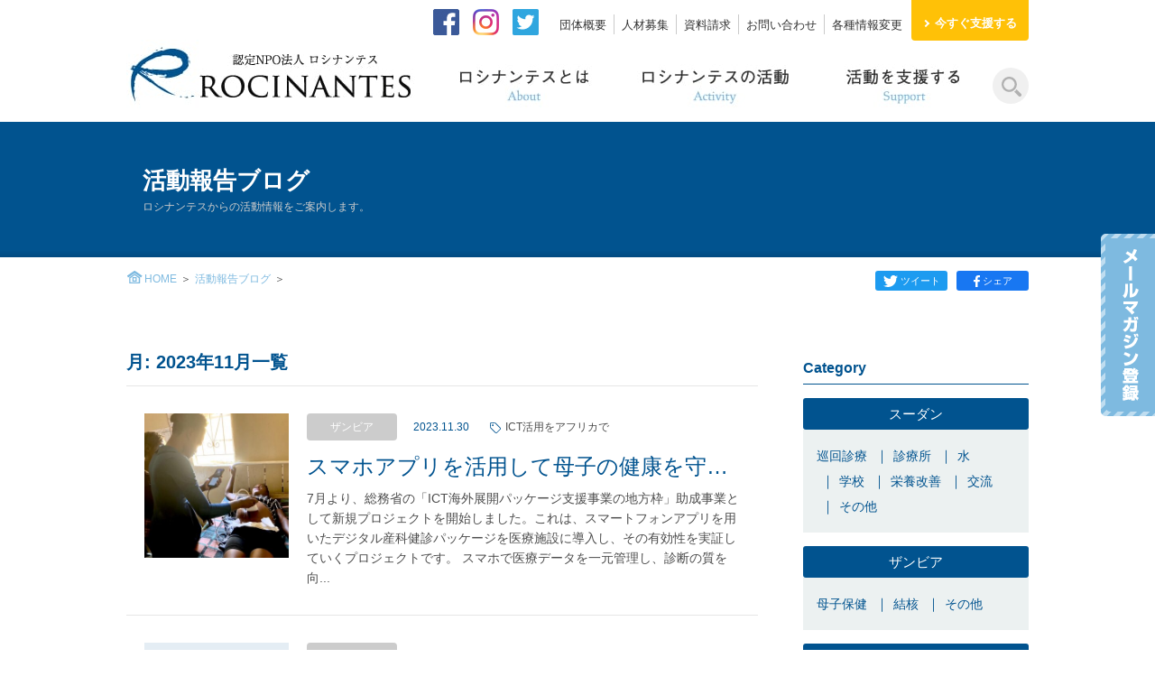

--- FILE ---
content_type: text/html; charset=UTF-8
request_url: https://www.rocinantes.org/blog/date/2023/11/
body_size: 10685
content:
<!DOCTYPE html>
<html lang="ja">

    <head prefix="og: http://ogp.me/ns# fb: http://ogp.me/ns/fb# website: http://ogp.me/ns/website#">
        <!-- Google Tag Manager -->
    <script>
      (function(w, d, s, l, i) {
        w[l] = w[l] || [];
        w[l].push({
          'gtm.start': new Date().getTime(),
          event: 'gtm.js'
        });
        var f = d.getElementsByTagName(s)[0],
          j = d.createElement(s),
          dl = l != 'dataLayer' ? '&l=' + l : '';
        j.async = true;
        j.src =
          'https://www.googletagmanager.com/gtm.js?id=' + i + dl;
        f.parentNode.insertBefore(j, f);
      })(window, document, 'script', 'dataLayer', 'GTM-PVVHTDV');
    </script>
    <!-- End Google Tag Manager -->
    <meta charset="UTF-8">
    <meta name="viewport" content="width=device-width">
    <meta http-equiv="X-UA-Compatible" content="IE=edge">
    <title>アフリカに医療や水を届ける国際NGOロシナンテス &raquo; 2023 &raquo; 11月｜特定非営利活動法人ロシナンテス</title>
    <meta name="description" content="私たちの活動は、多くの方々からのご支援で成り立っております。皆さまからの継続的なご寄付をいただければ私たちの大きなサポートとなりますのでご支援をお願いいたします。">
    <meta name="keywords" content="寄付,支援,スーダン,医療問題">

    <meta property='og:locale' content='ja_JP'>
    <meta property='fb:app_id' content='288704694877567'>
    <meta property='og:site_name' content='アフリカに医療や水を届ける国際NGOロシナンテス'>
    <meta property="og:title" content="アフリカに医療や水を届ける国際NGOロシナンテス">
<meta property="og:description" content="">
<meta property="og:url" content="https://www.rocinantes.org/blog">
<meta property="og:type" content="website">
<meta property="og:image" content="https://www.rocinantes.org/images/facebook_img.png">
    <meta name="twitter:card" content="summary_large_image">
    <meta name="twitter:site" content="@ROCINANTES_jpn">

    <link rel="stylesheet" href="/css/reset.css">
    <link rel="stylesheet" href="/css/common.css">
    <link rel="stylesheet" href="https://www.rocinantes.org/blog/wp-content/themes/rocinantes/style.css">
    <link rel="shortcut icon" href="/images/favicon.ico">

        <!--[if lt IE 9]>
  <script src="http://html5shiv.googlecode.com/svn/trunk/html5.js"></script>
  <script src="http://css3-mediaqueries-js.googlecode.com/svn/trunk/css3-mediaqueries.js"></script>
  <![endif]-->
    <script type="text/javascript">
  (function(add, cla){window['UserHeatTag']=cla;window[cla]=window[cla]||function(){(window[cla].q=window[cla].q||[]).push(arguments)},window[cla].l=1*new Date();var ul=document.createElement('script');var tag = document.getElementsByTagName('script')[0];ul.async=1;ul.src=add;tag.parentNode.insertBefore(ul,tag);})('//uh.nakanohito.jp/uhj2/uh.js', '_uhtracker');_uhtracker({id:'uhALXOgnPg'});
  </script>
    <meta name='robots' content='max-image-preview:large' />
<link rel='dns-prefetch' href='//ajax.googleapis.com' />
<link rel='dns-prefetch' href='//s.w.org' />
<script type="text/javascript">
window._wpemojiSettings = {"baseUrl":"https:\/\/s.w.org\/images\/core\/emoji\/13.1.0\/72x72\/","ext":".png","svgUrl":"https:\/\/s.w.org\/images\/core\/emoji\/13.1.0\/svg\/","svgExt":".svg","source":{"concatemoji":"https:\/\/www.rocinantes.org\/blog\/wp-includes\/js\/wp-emoji-release.min.js?ver=5.9.12"}};
/*! This file is auto-generated */
!function(e,a,t){var n,r,o,i=a.createElement("canvas"),p=i.getContext&&i.getContext("2d");function s(e,t){var a=String.fromCharCode;p.clearRect(0,0,i.width,i.height),p.fillText(a.apply(this,e),0,0);e=i.toDataURL();return p.clearRect(0,0,i.width,i.height),p.fillText(a.apply(this,t),0,0),e===i.toDataURL()}function c(e){var t=a.createElement("script");t.src=e,t.defer=t.type="text/javascript",a.getElementsByTagName("head")[0].appendChild(t)}for(o=Array("flag","emoji"),t.supports={everything:!0,everythingExceptFlag:!0},r=0;r<o.length;r++)t.supports[o[r]]=function(e){if(!p||!p.fillText)return!1;switch(p.textBaseline="top",p.font="600 32px Arial",e){case"flag":return s([127987,65039,8205,9895,65039],[127987,65039,8203,9895,65039])?!1:!s([55356,56826,55356,56819],[55356,56826,8203,55356,56819])&&!s([55356,57332,56128,56423,56128,56418,56128,56421,56128,56430,56128,56423,56128,56447],[55356,57332,8203,56128,56423,8203,56128,56418,8203,56128,56421,8203,56128,56430,8203,56128,56423,8203,56128,56447]);case"emoji":return!s([10084,65039,8205,55357,56613],[10084,65039,8203,55357,56613])}return!1}(o[r]),t.supports.everything=t.supports.everything&&t.supports[o[r]],"flag"!==o[r]&&(t.supports.everythingExceptFlag=t.supports.everythingExceptFlag&&t.supports[o[r]]);t.supports.everythingExceptFlag=t.supports.everythingExceptFlag&&!t.supports.flag,t.DOMReady=!1,t.readyCallback=function(){t.DOMReady=!0},t.supports.everything||(n=function(){t.readyCallback()},a.addEventListener?(a.addEventListener("DOMContentLoaded",n,!1),e.addEventListener("load",n,!1)):(e.attachEvent("onload",n),a.attachEvent("onreadystatechange",function(){"complete"===a.readyState&&t.readyCallback()})),(n=t.source||{}).concatemoji?c(n.concatemoji):n.wpemoji&&n.twemoji&&(c(n.twemoji),c(n.wpemoji)))}(window,document,window._wpemojiSettings);
</script>
<style type="text/css">
img.wp-smiley,
img.emoji {
	display: inline !important;
	border: none !important;
	box-shadow: none !important;
	height: 1em !important;
	width: 1em !important;
	margin: 0 0.07em !important;
	vertical-align: -0.1em !important;
	background: none !important;
	padding: 0 !important;
}
</style>
	<link rel='stylesheet' id='colorbox-theme2-css'  href='https://www.rocinantes.org/blog/wp-content/plugins/jquery-colorbox/themes/theme2/colorbox.css?ver=4.6.2' type='text/css' media='screen' />
<link rel='stylesheet' id='wp-block-library-css'  href='https://www.rocinantes.org/blog/wp-includes/css/dist/block-library/style.min.css?ver=5.9.12' type='text/css' media='all' />
<style id='global-styles-inline-css' type='text/css'>
body{--wp--preset--color--black: #000000;--wp--preset--color--cyan-bluish-gray: #abb8c3;--wp--preset--color--white: #ffffff;--wp--preset--color--pale-pink: #f78da7;--wp--preset--color--vivid-red: #cf2e2e;--wp--preset--color--luminous-vivid-orange: #ff6900;--wp--preset--color--luminous-vivid-amber: #fcb900;--wp--preset--color--light-green-cyan: #7bdcb5;--wp--preset--color--vivid-green-cyan: #00d084;--wp--preset--color--pale-cyan-blue: #8ed1fc;--wp--preset--color--vivid-cyan-blue: #0693e3;--wp--preset--color--vivid-purple: #9b51e0;--wp--preset--gradient--vivid-cyan-blue-to-vivid-purple: linear-gradient(135deg,rgba(6,147,227,1) 0%,rgb(155,81,224) 100%);--wp--preset--gradient--light-green-cyan-to-vivid-green-cyan: linear-gradient(135deg,rgb(122,220,180) 0%,rgb(0,208,130) 100%);--wp--preset--gradient--luminous-vivid-amber-to-luminous-vivid-orange: linear-gradient(135deg,rgba(252,185,0,1) 0%,rgba(255,105,0,1) 100%);--wp--preset--gradient--luminous-vivid-orange-to-vivid-red: linear-gradient(135deg,rgba(255,105,0,1) 0%,rgb(207,46,46) 100%);--wp--preset--gradient--very-light-gray-to-cyan-bluish-gray: linear-gradient(135deg,rgb(238,238,238) 0%,rgb(169,184,195) 100%);--wp--preset--gradient--cool-to-warm-spectrum: linear-gradient(135deg,rgb(74,234,220) 0%,rgb(151,120,209) 20%,rgb(207,42,186) 40%,rgb(238,44,130) 60%,rgb(251,105,98) 80%,rgb(254,248,76) 100%);--wp--preset--gradient--blush-light-purple: linear-gradient(135deg,rgb(255,206,236) 0%,rgb(152,150,240) 100%);--wp--preset--gradient--blush-bordeaux: linear-gradient(135deg,rgb(254,205,165) 0%,rgb(254,45,45) 50%,rgb(107,0,62) 100%);--wp--preset--gradient--luminous-dusk: linear-gradient(135deg,rgb(255,203,112) 0%,rgb(199,81,192) 50%,rgb(65,88,208) 100%);--wp--preset--gradient--pale-ocean: linear-gradient(135deg,rgb(255,245,203) 0%,rgb(182,227,212) 50%,rgb(51,167,181) 100%);--wp--preset--gradient--electric-grass: linear-gradient(135deg,rgb(202,248,128) 0%,rgb(113,206,126) 100%);--wp--preset--gradient--midnight: linear-gradient(135deg,rgb(2,3,129) 0%,rgb(40,116,252) 100%);--wp--preset--duotone--dark-grayscale: url('#wp-duotone-dark-grayscale');--wp--preset--duotone--grayscale: url('#wp-duotone-grayscale');--wp--preset--duotone--purple-yellow: url('#wp-duotone-purple-yellow');--wp--preset--duotone--blue-red: url('#wp-duotone-blue-red');--wp--preset--duotone--midnight: url('#wp-duotone-midnight');--wp--preset--duotone--magenta-yellow: url('#wp-duotone-magenta-yellow');--wp--preset--duotone--purple-green: url('#wp-duotone-purple-green');--wp--preset--duotone--blue-orange: url('#wp-duotone-blue-orange');--wp--preset--font-size--small: 13px;--wp--preset--font-size--medium: 20px;--wp--preset--font-size--large: 36px;--wp--preset--font-size--x-large: 42px;}.has-black-color{color: var(--wp--preset--color--black) !important;}.has-cyan-bluish-gray-color{color: var(--wp--preset--color--cyan-bluish-gray) !important;}.has-white-color{color: var(--wp--preset--color--white) !important;}.has-pale-pink-color{color: var(--wp--preset--color--pale-pink) !important;}.has-vivid-red-color{color: var(--wp--preset--color--vivid-red) !important;}.has-luminous-vivid-orange-color{color: var(--wp--preset--color--luminous-vivid-orange) !important;}.has-luminous-vivid-amber-color{color: var(--wp--preset--color--luminous-vivid-amber) !important;}.has-light-green-cyan-color{color: var(--wp--preset--color--light-green-cyan) !important;}.has-vivid-green-cyan-color{color: var(--wp--preset--color--vivid-green-cyan) !important;}.has-pale-cyan-blue-color{color: var(--wp--preset--color--pale-cyan-blue) !important;}.has-vivid-cyan-blue-color{color: var(--wp--preset--color--vivid-cyan-blue) !important;}.has-vivid-purple-color{color: var(--wp--preset--color--vivid-purple) !important;}.has-black-background-color{background-color: var(--wp--preset--color--black) !important;}.has-cyan-bluish-gray-background-color{background-color: var(--wp--preset--color--cyan-bluish-gray) !important;}.has-white-background-color{background-color: var(--wp--preset--color--white) !important;}.has-pale-pink-background-color{background-color: var(--wp--preset--color--pale-pink) !important;}.has-vivid-red-background-color{background-color: var(--wp--preset--color--vivid-red) !important;}.has-luminous-vivid-orange-background-color{background-color: var(--wp--preset--color--luminous-vivid-orange) !important;}.has-luminous-vivid-amber-background-color{background-color: var(--wp--preset--color--luminous-vivid-amber) !important;}.has-light-green-cyan-background-color{background-color: var(--wp--preset--color--light-green-cyan) !important;}.has-vivid-green-cyan-background-color{background-color: var(--wp--preset--color--vivid-green-cyan) !important;}.has-pale-cyan-blue-background-color{background-color: var(--wp--preset--color--pale-cyan-blue) !important;}.has-vivid-cyan-blue-background-color{background-color: var(--wp--preset--color--vivid-cyan-blue) !important;}.has-vivid-purple-background-color{background-color: var(--wp--preset--color--vivid-purple) !important;}.has-black-border-color{border-color: var(--wp--preset--color--black) !important;}.has-cyan-bluish-gray-border-color{border-color: var(--wp--preset--color--cyan-bluish-gray) !important;}.has-white-border-color{border-color: var(--wp--preset--color--white) !important;}.has-pale-pink-border-color{border-color: var(--wp--preset--color--pale-pink) !important;}.has-vivid-red-border-color{border-color: var(--wp--preset--color--vivid-red) !important;}.has-luminous-vivid-orange-border-color{border-color: var(--wp--preset--color--luminous-vivid-orange) !important;}.has-luminous-vivid-amber-border-color{border-color: var(--wp--preset--color--luminous-vivid-amber) !important;}.has-light-green-cyan-border-color{border-color: var(--wp--preset--color--light-green-cyan) !important;}.has-vivid-green-cyan-border-color{border-color: var(--wp--preset--color--vivid-green-cyan) !important;}.has-pale-cyan-blue-border-color{border-color: var(--wp--preset--color--pale-cyan-blue) !important;}.has-vivid-cyan-blue-border-color{border-color: var(--wp--preset--color--vivid-cyan-blue) !important;}.has-vivid-purple-border-color{border-color: var(--wp--preset--color--vivid-purple) !important;}.has-vivid-cyan-blue-to-vivid-purple-gradient-background{background: var(--wp--preset--gradient--vivid-cyan-blue-to-vivid-purple) !important;}.has-light-green-cyan-to-vivid-green-cyan-gradient-background{background: var(--wp--preset--gradient--light-green-cyan-to-vivid-green-cyan) !important;}.has-luminous-vivid-amber-to-luminous-vivid-orange-gradient-background{background: var(--wp--preset--gradient--luminous-vivid-amber-to-luminous-vivid-orange) !important;}.has-luminous-vivid-orange-to-vivid-red-gradient-background{background: var(--wp--preset--gradient--luminous-vivid-orange-to-vivid-red) !important;}.has-very-light-gray-to-cyan-bluish-gray-gradient-background{background: var(--wp--preset--gradient--very-light-gray-to-cyan-bluish-gray) !important;}.has-cool-to-warm-spectrum-gradient-background{background: var(--wp--preset--gradient--cool-to-warm-spectrum) !important;}.has-blush-light-purple-gradient-background{background: var(--wp--preset--gradient--blush-light-purple) !important;}.has-blush-bordeaux-gradient-background{background: var(--wp--preset--gradient--blush-bordeaux) !important;}.has-luminous-dusk-gradient-background{background: var(--wp--preset--gradient--luminous-dusk) !important;}.has-pale-ocean-gradient-background{background: var(--wp--preset--gradient--pale-ocean) !important;}.has-electric-grass-gradient-background{background: var(--wp--preset--gradient--electric-grass) !important;}.has-midnight-gradient-background{background: var(--wp--preset--gradient--midnight) !important;}.has-small-font-size{font-size: var(--wp--preset--font-size--small) !important;}.has-medium-font-size{font-size: var(--wp--preset--font-size--medium) !important;}.has-large-font-size{font-size: var(--wp--preset--font-size--large) !important;}.has-x-large-font-size{font-size: var(--wp--preset--font-size--x-large) !important;}
</style>
<link rel='stylesheet' id='contact-form-7-css'  href='https://www.rocinantes.org/blog/wp-content/plugins/contact-form-7/includes/css/styles.css?ver=5.5.6' type='text/css' media='all' />
<link rel='stylesheet' id='toc-screen-css'  href='https://www.rocinantes.org/blog/wp-content/plugins/table-of-contents-plus/screen.min.css?ver=2002' type='text/css' media='all' />
<script type='text/javascript' src='//ajax.googleapis.com/ajax/libs/jquery/1.10.1/jquery.min.js?ver=1.10.1' id='jquery-js'></script>
<script type='text/javascript' id='colorbox-js-extra'>
/* <![CDATA[ */
var jQueryColorboxSettingsArray = {"jQueryColorboxVersion":"4.6.2","colorboxInline":"false","colorboxIframe":"false","colorboxGroupId":"","colorboxTitle":"","colorboxWidth":"false","colorboxHeight":"false","colorboxMaxWidth":"false","colorboxMaxHeight":"false","colorboxSlideshow":"false","colorboxSlideshowAuto":"false","colorboxScalePhotos":"true","colorboxPreloading":"false","colorboxOverlayClose":"true","colorboxLoop":"true","colorboxEscKey":"true","colorboxArrowKey":"true","colorboxScrolling":"true","colorboxOpacity":"0.85","colorboxTransition":"elastic","colorboxSpeed":"350","colorboxSlideshowSpeed":"2500","colorboxClose":"close","colorboxNext":"next","colorboxPrevious":"previous","colorboxSlideshowStart":"start slideshow","colorboxSlideshowStop":"stop slideshow","colorboxCurrent":"{current} of {total} images","colorboxXhrError":"This content failed to load.","colorboxImgError":"This image failed to load.","colorboxImageMaxWidth":"80%","colorboxImageMaxHeight":"80%","colorboxImageHeight":"false","colorboxImageWidth":"false","colorboxLinkHeight":"false","colorboxLinkWidth":"false","colorboxInitialHeight":"100","colorboxInitialWidth":"300","autoColorboxJavaScript":"","autoHideFlash":"","autoColorbox":"true","autoColorboxGalleries":"","addZoomOverlay":"","useGoogleJQuery":"","colorboxAddClassToLinks":""};
/* ]]> */
</script>
<script type='text/javascript' src='https://www.rocinantes.org/blog/wp-content/plugins/jquery-colorbox/js/jquery.colorbox-min.js?ver=1.4.33' id='colorbox-js'></script>
<script type='text/javascript' src='https://www.rocinantes.org/blog/wp-content/plugins/jquery-colorbox/js/jquery-colorbox-wrapper-min.js?ver=4.6.2' id='colorbox-wrapper-js'></script>
		<script type="text/javascript">
				(function(c,l,a,r,i,t,y){
					c[a]=c[a]||function(){(c[a].q=c[a].q||[]).push(arguments)};t=l.createElement(r);t.async=1;
					t.src="https://www.clarity.ms/tag/"+i+"?ref=wordpress";y=l.getElementsByTagName(r)[0];y.parentNode.insertBefore(t,y);
				})(window, document, "clarity", "script", "9v5771uqww");
		</script>
		    </head>

  <body class="archive date">
    <!-- Google Tag Manager (noscript) -->
    <noscript><iframe src="https://www.googletagmanager.com/ns.html?id=GTM-PVVHTDV" height="0" width="0" style="display:none;visibility:hidden"></iframe></noscript>
    <!-- End Google Tag Manager (noscript) -->

    <header>
      <div class="container clearfix">
        <h1 class="logo"><a href="/"><img src="/images/common/logo.jpg?ver=1.0.1" alt="特定非営利活動法人ロシナンテス" width="320" height="76"></a></h1>
        <div class="support-btn-wrap">
          <div class="support-btn">
            <a href="/support/donate/member/">今すぐ<br class="tablet-pc-none">支援する</a>
          </div>
        </div>
              <script>
        var getDevice = (function() {
          var ua = navigator.userAgent;
          if (ua.indexOf('iPhone') > 0 || ua.indexOf('iPod') > 0 || ua.indexOf('Android') > 0 && ua.indexOf('Mobile') > 0) {
            return 'sp';
          } else if (ua.indexOf('iPad') > 0 || ua.indexOf('Android') > 0) {
            return 'tab';
          } else {
            return 'other';
          }
        })();

        if (getDevice == 'tab') {
          $(function() {
            $('footer').css('background-attachment', 'inherit');
            $('.main-nav > li > a').on('click', function(event) {
              event.preventDefault();
            });
          });
        }
      </script>

      <div class="nav-btn tablet-pc-none"></div>
      <nav>
                <ul class="main-nav">
          <li class="parent">
            <a href="/about/" data-text="ロシナンテスとは"><img src="/images/common/nav01.jpg" alt="ロシナンテスとは" width="202" height="80" class="btn"></a>
            <div class="mega mega1">
              <div class="left clearfix">
                <section class="box">
                  <h3 class="provisional"><a href="/about/">
                      <img src="/images/common/megamenu_img01.jpg" alt="" width="260" height="230">
                      <p>ロシナンテスとは</p>
                    </a></h3>
                </section>
                <section class="box">
                  <ul>
                    <li><a href="/about/information/">団体概要</a></li>
                    <li><a href="/about/history/">ロシナンテスの歩み</a></li>
                    <li><a href="/about/archive/">報告書・発行物</a></li>
                    <li><a href="/about/recruit/">人材募集</a></li>
                  </ul>
                </section>
              </div>
              <div class="right">
                <ul>
                  <li><a href="/news/">ニュース一覧</a></li>
                  <li><a href="/blog/">ブログ</a></li>
                  <li><a href="/faq/">よくある質問</a></li>
                  <li><a href="/mailmagazine/">メールマガジン</a></li>
                  <li><a href="/request/">資料請求</a></li>
                  <li><a href="/contact/">お問い合わせ</a></li>
                  <li class="tablet-pc-none"><a href="/change/">各種情報変更</a></li>
                </ul>
              </div>
            </div>
          </li>
          <li class="parent">
            <a href="/activity/" data-text="ロシナンテスの活動"><img src="/images/common/nav02.jpg" alt="ロシナンテスの活動" width="222" height="80" class="btn"></a>
            <div class="mega mega2">
              <div class="activity_left">
                <div class="box">
                  <h3 class="provisional"><a href="/activity/">
                      <img src="/images/common/megamenu-activity01.jpg" alt="" width="260" height="230">
                      <p>ロシナンテスの活動</p>
                    </a></h3>
                </div>
              </div>
              <div class="activity_right">
                <div class="item">
                  <h3 class="item_name sp-none">事業</h3>
                  <ul class="item_list">
                    <li><a href="/activity/sudan/mobile-clinic/">巡回診療</a></li>
                    <li><a href="/activity/sudan/clinic/">診療所建設</a></li>
                    <li><a href="/activity/sudan/water/">水</a></li>
                    <li><a href="/activity/sudan/school/">学校</a></li>
                    <li><a href="/activity/sudan/nutrition/">栄養改善</a></li>
                    <li><a href="/activity/sudan/exchange/">交流</a></li>
                    <li><a href="/activity/zambia/maternal-and-child/">母子保健</a></li>
                    <li><a href="/activity/zambia/tuberculosis/">結核</a></li>
                    <li><a href="/blog/other/">その他の事業</a></li>
                  </ul>
                </div>
                <div class="item sp-none">
                  <h3 class="item_name">活動国</h3>
                  <ul class="item_list">
                    <li><a href="/activity/sudan/">スーダンでの活動</a></li>
                    <li><a href="/activity/zambia/">ザンビアでの活動</a></li>
                    <li><a href="/activity/japan/">日本での活動</a></li>
                  </ul>
                </div>
              </div>
            </div>
          </li>
          <li class="parent">
            <a href="/support/" data-text="活動を支援する"><img src="/images/common/nav03.jpg" alt="活動を支援する" width="193" height="80" class="btn"></a>
            <div class="mega mega3">
              <div class="left clearfix">
                <section class="box">
                  <h3 class="provisional"><a href="/support/">
                      <img src="/images/common/megamenu_img09.jpg" alt="" width="260" height="230">
                      <p>活動を支援する</p>
                    </a></h3>
                </section>
                <section class="box">
                  <h3><a href="/support/donate/member/">
                      <img src="/images/common/megamenu_img10.jpg" alt="" width="260" height="85">
                      <p>継続的に支援</p>
                    </a></h3>
                  <h3><a href="/support/donate/single/">
                      <img src="/images/common/megamenu_img11.jpg" alt="" width="260" height="85">
                      <p>今回のみ支援</p>
                    </a></h3>
                </section>
              </div>
              <div class="right bg-none">
                <ul>
                  <li><a href="/support/corporate/">法人の皆さまへ</a></li>
                  <li><a href="/support/donate/tax/">寄付金控除について</a></li>
                  <li><a href="/support/donate/bequest/">遺贈・相続による寄付</a></li>
                  <li><a href="/support/talk/">講演会について</a></li>
                  <li><a href="/support/dvd/">DVD無料貸出</a></li>
                </ul>
              </div>
            </div>
          </li>
        </ul>
        <div class="google-search">
          <script>
            (function() {
              var cx = '005945270245477585999:uqadnomttp0';
              var gcse = document.createElement('script');
              gcse.type = 'text/javascript';
              gcse.async = true;
              gcse.src = 'https://cse.google.com/cse.js?cx=' + cx;
              var s = document.getElementsByTagName('script')[0];
              s.parentNode.insertBefore(gcse, s);
            })();
          </script>
          <gcse:search></gcse:search>
          <div class="search-btn sp-none"></div>
        </div>
        <div class="sub-nav">
          <ul class="sns">
            <li><a href="https://twitter.com/ROCINANTES_jpn?lang=ja" class="tw" target="_blank"><img src="/images/common/twitter_icon.jpg" alt="Twitter" width="29" height="29"></a></li>
            <li><a href="https://www.instagram.com/rocinantes_jpn/" class="it" target="_blank"><img src="/images/common/instagram_icon.jpg" alt="Instagram" width="29" height="29"></a></li>
            <li><a href="https://www.facebook.com/rocinantes.japan/" class="fb" target="_blank"><img src="/images/common/facebook_icon.jpg" alt="Facebook" width="29" height="29"></a></li>
          </ul>
          <ul>
            <li><a href="/about/information/">団体概要</a></li>
            <li><a href="/about/recruit/">人材募集</a></li>
            <li><a href="/request/">資料請求</a></li>
            <li><a href="/contact/">お問い合わせ</a></li>
            <li><a href="/change/">各種情報変更</a></li>
          </ul>
          <div class="mlmg_btn"><a href="/mailmagazine/"><img src="/images/common/mlmg_btn.png" alt="メールマガジン登録" width="60" height="202" class="btn"></a></div>
        </div>
        <script>
          $(function() {
            $('.nav-btn').on('click', function() {
              if ($(this).hasClass('open')) {
                $(this).removeClass('open');
              } else {
                $(this).addClass('open');
              }
              $('nav').slideToggle();
            });
          });
        </script>      </nav>      </div>
    </header>

    <section class="page_title_area">
      <div class="container">
        <div>
          <h1>活動報告ブログ</h1>
          <p>ロシナンテスからの活動情報をご案内します。</p>
        </div>
      </div>
    </section><div class="container">
  <div class="pan_sns_area">
    <ol class="pan">
      <li><a href="/">HOME</a></li>
              <li><a href="/blog/">活動報告ブログ</a></li>
                <li></li>
          </ol>
    <ul class="sns">
      <li class="t-share"><a href="https://twitter.com/share?url=https://www.rocinantes.org/blog/5216/&text=スマホアプリを活用して母子の健康を守る！産官学NGO連携でプロジェクト開始&via=ROCINANTES_jpn" rel="noopener" target="_blank">ツイート</a></li>
      <li class="f-share"><a href="http://www.facebook.com/share.php?u=https://www.rocinantes.org/blog/date/2023/11/" rel="noopener" target="_blank">シェア</a></li>
    </ul>
  </div>

  <div class="wrap">
    <main class="main">
      <h2 class="archive_title">月: <span>2023年11月</span>一覧</h2>
      <div class="post_list">
                                <article>
              <a href="https://www.rocinantes.org/blog/5216/">
                <div class="eyecatch">
                                      <img src="https://www.rocinantes.org/blog/wp-content/uploads/2023/12/遠回り七條3面画像04-480x360.jpg" alt="">
                                  </div>
                <div class="post">
                  <div class="cat_date">
                    <span class="cat cat_id39">ザンビア</span>
                    2023.11.30                                          <ul class="c-tags">
                                                  <li>ICT活用をアフリカで</li>
                                              </ul>
                                      </div>
                  <h2>スマホアプリを活用して母子の健康を守る！産官学NGO連携でプロジェクト開始</h2>
                  <div class="body">
                    7月より、総務省の「ICT海外展開パッケージ支援事業の地方枠」助成事業として新規プロジェクトを開始しました。これは、スマートフォンアプリを用いたデジタル産科健診パッケージを医療施設に導入し、その有効性を実証していくプロジェクトです。



スマホで医療データを一元管理し、診断の質を向...                  </div>
                </div>
              </a>
            </article>
                                  <article>
              <a href="https://www.rocinantes.org/blog/5219/">
                <div class="eyecatch">
                                      <img src="/images/news/noimg.jpg" alt="">
                                  </div>
                <div class="post">
                  <div class="cat_date">
                    <span class="cat cat_id22">スーダン</span>
                    2023.11.27                                          <ul class="c-tags">
                                                  <li>現地の人々の声</li>
                                              </ul>
                                      </div>
                  <h2>軍事衝突から7か月、スーダンのスタッフからメッセージ</h2>
                  <div class="body">
                    スーダンで軍事衝突が始まって7か月がたちました。



現在、ロシナンテスの現地スタッフ5名は、首都ハルツームを離れ、親戚や友人を頼って比較的戦闘が活発ではない地方都市に避難しています。日本のメディアではほとんど取り上げられなくなっているスーダンの人道危機を、どうか忘れずこれからも...                  </div>
                </div>
              </a>
            </article>
                        </div>

      <div class="c-page_nav">
                                              </div>
    </main>
    <aside class="aside">
  <div class="aside_block">
    <h2 class="headline">Category</h2>
              <div class="category">
        <h3 class="cat_title"><a href="https://www.rocinantes.org/blog/category/sudan/">スーダン</a></h3>
                  <ul class="cat_list">
                          <li><a href="https://www.rocinantes.org/blog/category/sudan/mobile-clinic/">巡回診療</a></li>
                          <li><a href="https://www.rocinantes.org/blog/category/sudan/clinic-sudan/">診療所</a></li>
                          <li><a href="https://www.rocinantes.org/blog/category/sudan/water-sudan/">水</a></li>
                          <li><a href="https://www.rocinantes.org/blog/category/sudan/school-sudan/">学校</a></li>
                          <li><a href="https://www.rocinantes.org/blog/category/sudan/nutrition-sudan/">栄養改善</a></li>
                          <li><a href="https://www.rocinantes.org/blog/category/sudan/exchange/">交流</a></li>
                          <li><a href="https://www.rocinantes.org/blog/category/sudan/sudan-others/">その他</a></li>
                      </ul>
              </div>
          <div class="category">
        <h3 class="cat_title"><a href="https://www.rocinantes.org/blog/category/zambia/">ザンビア</a></h3>
                  <ul class="cat_list">
                          <li><a href="https://www.rocinantes.org/blog/category/zambia/maternal-and-child/">母子保健</a></li>
                          <li><a href="https://www.rocinantes.org/blog/category/zambia/tuberculosis/">結核</a></li>
                          <li><a href="https://www.rocinantes.org/blog/category/zambia/zambia-others/">その他</a></li>
                      </ul>
              </div>
          <div class="category">
        <h3 class="cat_title"><a href="https://www.rocinantes.org/blog/category/japan-2/">日本</a></h3>
                  <ul class="cat_list">
                          <li><a href="https://www.rocinantes.org/blog/category/japan-2/tohoku/">東日本大震災</a></li>
                          <li><a href="https://www.rocinantes.org/blog/category/japan-2/kumamoto/">熊本地震</a></li>
                          <li><a href="https://www.rocinantes.org/blog/category/japan-2/noto/">能登半島地震</a></li>
                          <li><a href="https://www.rocinantes.org/blog/category/japan-2/japan-others/">その他</a></li>
                      </ul>
              </div>
          <div class="category">
        <h3 class="cat_title"><a href="https://www.rocinantes.org/blog/category/%e3%81%9d%e3%81%ae%e4%bb%96/">その他</a></h3>
              </div>
        <div class="category">
      <h3 class="cat_title"><a href="https://www.rocinantes.org/blog/tag/kawahara-blog/">代表ブログ</a></h3>
    </div>
          <div class="category">
        <h3 class="cat_title"><a href="https://www.rocinantes.org/blog/">ブログトップ</a></h3>
      </div>
      </div>
  <div class="aside_block">
    <h2 class="headline">Tag</h2>
          <ul class="tag_list">
                  <li><a href="https://www.rocinantes.org/blog/tag/culture/">現地の文化生活</a></li>
                  <li><a href="https://www.rocinantes.org/blog/tag/voices-from-the-field/">現地の人々の声</a></li>
                  <li><a href="https://www.rocinantes.org/blog/tag/project-effect/">支援した地域の今</a></li>
                  <li><a href="https://www.rocinantes.org/blog/tag/ict/">ICT活用をアフリカで</a></li>
                  <li><a href="https://www.rocinantes.org/blog/tag/get-involved/">見る知る参加する</a></li>
                  <li><a href="https://www.rocinantes.org/blog/tag/supporters/">ロシナンテスを支える人々</a></li>
                  <li><a href="https://www.rocinantes.org/blog/tag/column/">コラム</a></li>
                  <li><a href="https://www.rocinantes.org/blog/tag/%e3%82%b9%e3%82%bf%e3%83%83%e3%83%95%e3%81%ae%e6%83%b3%e3%81%84/">スタッフの想い</a></li>
                  <li><a href="https://www.rocinantes.org/blog/tag/bequest/">遺贈</a></li>
              </ul>
      </div>
</aside>  </div>

</div>

<script src="/js/img-resize.js"></script>
<script>
  $(window).on('load resize', function() {
    $('.resize').imgResize();
  });
</script>
  <div class="link_area">
        <ul class="container clearfix">
      <li>
        <a href="/activity/">
          <span>
            ロシナンテスがしていること<br>
            <small>私たちの活動を知ってください。</small>
          </span>
        </a>
      </li>
      <li>
        <a href="/support/donate/member/">
          <span>
            ロシナンテスを支援する<br>
            <small>私たちの活動は皆さまからのご寄付に支えられています。</small>
          </span>
        </a>
      </li>
    </ul>
  </div>

  <footer>
    <div class="container">
            <div class="to_pagetop"><a href="#"><img src="/images/common/to_pagetop.png" alt="PAGE TOP"></a></div>
      <div class="footer_nav">
        <div class="footer_nav1">
          <p class="footer_nav_title"><a href="/about/">ロシナンテスとは</a></p>
          <ul>
            <li class="tablet-pc-none"><a href="/about/">ロシナンテスとは TOP</a></li>
            <li><a href="/about/information/">団体概要</a></li>
            <li><a href="/about/history/">ロシナンテスの歩み</a></li>
            <li><a href="/about/archive/">報告書・発行物</a></li>
            <li><a href="/about/recruit/">人材募集</a></li>
            <!-- <li><a href="/activity/japan/tohoku/">東北被災地での活動</a></li> -->
            <!-- <li class="tohokuIn"><a href="/activity/japan/tohoku/nougyou/">健康農業</a></li> -->
            <!-- <li class="tohokuIn"><a href="/activity/japan/tohoku/terakoya/">寺子屋</a></li> -->
            <!-- <li class="tohokuIn"><a href="/activity/japan/tohoku/yuriage/">閖上復興だより</a></li> -->
            <!-- <li class="tohokuIn"><a href="/activity/japan/tohoku/others/">その他の活動</a></li> -->
            <!-- <li><a href="/privacypolicy/">個人情報保護方針</a></li> -->
            <!-- <li><a href="/about/media/">メディア掲載</a></li> -->
            <!--li><a href="/about/internship/">インターンシップ制度</a></li-->
          </ul>
        </div>

        <div class="footer_nav2">
          <p class="footer_nav_title"><a href="/activity/">ロシナンテスの活動</a></p>
          <ul>
            <li class="tablet-pc-none"><a href="/activity/">ロシナンテスの活動 TOP</a></li>
            <li><a href="/activity/sudan/mobile-clinic/">巡回診療</a></li>
            <li><a href="/activity/sudan/clinic/">診療所建設</a></li>
            <li><a href="/activity/sudan/water/">水</a></li>
            <li><a href="/activity/sudan/school/">学校</a></li>
            <li><a href="/activity/sudan/nutrition/">栄養改善</a></li>
            <li><a href="/activity/sudan/exchange/">交流</a></li>
            <li><a href="/activity/zambia/maternal-and-child/">母子保健</a></li>
            <li><a href="/activity/zambia/tuberculosis/">結核</a></li>
            <li><a href="/blog/other/">その他の事業</a></li>
            <li><a href="/activity/sudan/">スーダンでの活動</a></li>
            <li><a href="/activity/zambia/">ザンビアでの活動</a></li>
            <li><a href="/activity/japan/">日本での活動</a></li>
          </ul>
        </div>

        <div class="footer_nav3">
          <p class="footer_nav_title"><a href="/support/">活動を支援する</a></p>
          <ul>
            <li class="tablet-pc-none"><a href="#">活動を支援する TOP</a></li>
            <li><a href="/support/donate/member/">継続的に支援</a></li>
            <li><a href="/support/donate/single/">今回のみ支援</a></li>
            <li><a href="/support/howto/">ご寄付のお支払方法</a></li>
            <li><a href="/support/corporate/">法人の皆さまへ</a></li>
            <li class="indent"><a href="/support/corporate/#SDGs">SDGs</a></li>
            <li><a href="/support/donate/bequest/">遺贈・相続による寄付</a></li>
            <li class="indent"><a href="/support/donate/bequest/club/">そよ風倶楽部について</a></li>
            <li><a href="/support/donate/tax/">寄付金控除について</a></li>
            <li><a href="/support/talk/">講演会について</a></li>
            <li><a href="/support/dvd/">DVD無料貸出</a></li>
          </ul>
        </div>

        <div class="footer_nav4">
          <ul>
            <li><a href="/news/">ニュース一覧</a></li>
            <li><a href="/blog/">ブログ</a></li>
            <li><a href="/faq/">よくある質問</a></li>
            <li><a href="/mailmagazine/">メールマガジン登録</a></li>
            <li><a href="/privacypolicy/">個人情報保護方針</a></li>
            <li><a href="/law/">特定商取引法に基づく表記</a></li>
            <li><a href="/socialmediaguideline/">ソーシャルメディアガイドライン</a></li>
            <li><a href="/request/">資料請求</a></li>
            <li><a href="/contact/">お問い合わせ</a></li>
            <li><a href="/change/">各種情報変更</a></li>
          </ul>
        </div>
      </div>

      <div class="footer_info">
        <div class="footer_logo"><img src="/images/common/footer_logo.png" alt="ROCINANTES"></div>
        <div class="footer_message sp-none"><img src="/images/common/footer_message.png" alt="ひとりはみんなの為に、みんなはひとりの為に" width="614" height="83"></div>
        <p>
          認定NPO法人ロシナンテス<br>
          〒802-0082<br>
          福岡県北九州市小倉北区古船場町1-35<br>
          北九州市立商工貿易会館 7F<br>
          TEL: 093-521-6470<br>
          （電話受付：平日10:00-17:00）<br>
          FAX: 093-521-6471<br>
          E-Mail: <img src="/images/common/footer_mail.png" alt="" class="mailImg"><br>
          スーダン事業部連絡先<br>
          PO BOX 11764 Khartoum, SUDAN<br>
          Dr. Kawahara
        </p>
        <p class="photoCredit">本ウェブサイトは、写真家 内藤順司氏より写真提供のご協力をいただいています。</p>
      </div>
      <p class="footerCredit"><img src="/images/common/credit_img.png" alt="写真 / 内藤順司"></p>
      <p class="copy"><small>&copy; 2019 NPO Rocinantes All Rights Reserved.</small></p>

      <script>
        $(function() {
          $('.footer_nav_title a').on('click', function() {
            if (window.innerWidth < 768) {
              event.preventDefault();
              $('.footer_nav_title a').not($(this)).removeClass('active');
              if (!$(this).hasClass('active')) {
                $(this).addClass('active');
                $('.footer_nav_title a').not($(this)).parent().next().slideUp();
              } else {
                $(this).removeClass('active');
              }
              $(this).parent().next().slideToggle();
            }
          });
        });
      </script>    </div>
  </footer>

  <script src="/js/anchor.js"></script>
  <script src="/js/pagetop.js"></script>
  <script src="/js/rollover.js"></script>
  <script src="/js/jquery.tile.min.js"></script>
</body>
</html>


--- FILE ---
content_type: text/css
request_url: https://www.rocinantes.org/css/common.css
body_size: 6580
content:
@charset "utf-8";

/*
  基本
*/

html {
  height: 100% ;
  font-size: 62.5%;
}

body {
  height: 100%;
  font-size: 1.4rem;
  font-family: "ヒラギノ角ゴ Pro W3" , "Hiragino Kaku Gothic Pro" , "游ゴシック" , "Yu Gothic" , "游ゴシック体" , "YuGothic" , "Meiryo UI" , "メイリオ" , Meiryo , "ＭＳ Ｐゴシック" , "MS PGothic" , sans-serif;
  color: #4d4d4d;
  line-height: 1.6;
}

.mincho {
  font-family: "ヒラギノ明朝 ProN W3", "Hiragino Mincho ProN", "HG明朝E", "ＭＳ Ｐ明朝", "ＭＳ 明朝", serif;
}

li {
  list-style: none;
}

img {
  vertical-align: bottom;
}

.fs12 {
  font-size: 1.2rem;
}

.fs14 {
  font-size: 1.4rem;
}

.fs16 {
  font-size: 1.6rem;
}

.fs18 {
  font-size: 1.8rem;
}

a {
  text-decoration: none;
}

.fl_left {
  float: left;
}

.fl_right {
  float: right;
}

.ta_center {
	text-align: center;
}

.ta_left {
	text-align: left;
}

.ta_right {
	text-align: right;
}

.clearfix:after {
    content:" ";
    display:block;
    clear:both;
}

.hidden {
  display: none;
}

.resize {
  display: none;
}

/*
  ブレークポイント
*/

/* スマホのみに適用 */
@media (max-width: 767px) {
  .sp-none {display: none !important;}
  
  body {
    padding-top: 50px;
  }
  
  header {
    width: 100%;
    position: fixed;
    top: 0;
    left: 0;
    z-index: 100;
    background-color: white;
    box-shadow: 0 1px 5px rgba(0,0,0,0.1);
  }
}


/* タブレットとPCのみに適用 */
@media (min-width: 768px) {
  body {
    min-width: 1024px;
  }
  .tablet-pc-none {display: none !important;}
}

/*
  ヘッダー・ナビ
*/

header .container {
  width: 100%;
  position: relative;
}

.header-message {
  background: #01538d;
  line-height: 30px;
  overflow: hidden;
}

.header-message img {
  max-width: 210px;
  vertical-align: middle;
  transform: scale(.9);
}

header .logo {
  width: 160px;
  padding: 6px 10px;
  float: left;
}

header .logo img {
  width: 100%;
  height: auto;
}

.support-btn-wrap {
  width: 60px;
  height: 50px;
  float: right;
}

.support-btn {
  text-align: center;
  background: #FFC107;
  width: 60px;
}

.support-btn a {
  width: 100%;
  height: 50px;
  font-size: 1.1rem;
  color: #fff;
  font-weight: bold;
  line-height: 1.3;
  display: block;
  position: relative;
  padding-top: 11px;
  box-sizing: border-box;
}


.nav-btn {
  width: 60px;
  height: 50px;
  padding: 11px 0 0;
  background: url(/images/common/nav-open-btn.png) no-repeat center / 32px #f0f0f0;
  float: right;
  box-sizing: border-box;
}

.nav-btn.open {
  background: url(/images/common/nav-close-btn.png) no-repeat center / 32px #f0f0f0;
}

header nav .mega .wide {
  display: flex;
  flex-wrap: wrap;
  justify-content: space-between;
}


/* スマホのみに適用 */
@media (max-width: 767px) {
  header nav .parent > a img,
  header nav .box:first-child,
  header nav .mega3 .box:first-child,
  header nav .box img,
  header nav .left img,
  header nav .right img,
  header .sub-nav ul:not(.sns),
  header nav .mlmg_btn {
    display: none;
  }

  header nav {
    max-height: calc(100vh - 50px);
    background: #005c9b;
    position: absolute;
    top: 50px;
    right: 0;
    left: 0;
    z-index: 100;
    display: none;
    overflow: hidden;
    overflow-y: scroll;
  }

  header nav .parent > a {
    display: block;
    position: relative;
  }

  header nav .parent > a:before {
    content: attr(data-text);
    display: block;
    padding: 10px;
    font-size: 1.5rem;
    color: #fff;
    font-weight: normal;
    display: block;
    background: #01538d;
    overflow: hidden;
  }

  header nav .parent > a:after {
    content: "";
    display: block;
    width: 4px;
    height: 4px;
    margin: auto 0;
    border-right: 2px solid #fff;
    border-bottom: 2px solid #fff;
    transform: rotate(-45deg);
    position: absolute;
    top: 0;
    right: 10px;
    bottom: 0;
  }

  header nav .mega {
    padding: 15px;
  }

  header nav .mega1 .left {
    margin-bottom: 20px;
  }

  header nav .mega ul,
  header nav .mega3 .box {
    display: flex;
    flex-wrap: wrap;
    justify-content: space-between;
  }

  header nav .mega li,
  header nav .mega2 .item_list li,
  header nav .mega3 h3 {
    width: 48.5%;
    margin-bottom: 3%;
  }

  header nav .left a,
  header nav .right a,
  header nav .mega2 .item_list li a,
  header nav .mega3 .right a {
    padding: 0 6px;
    font-size: 1.2rem;
    line-height: 30px;
    display: block;
    overflow: hidden;
    position: relative;
  }

  header nav .right a {
    color: #fff;
  }

  header nav .left a,
  header nav .mega2 .item_list li a,
  header nav .mega3 .right a {
    color: #01538d;
    font-weight: normal;
    background: #fff;
    border-radius: 6px;
  }

  header nav .left a:after,
  header nav .right a:after,
  header nav .mega2 .item_list li a:after,
  header nav .mega3 .right a:after {
    content: "";
    display: block;
    width: 3px;
    height: 3px;
    margin: auto 0;
    border-right: 1px solid #01538d;
    border-bottom: 1px solid #01538d;
    transform: rotate(-45deg);
    position: absolute;
    top: 0;
    right: 8px;
    bottom: 0;
  }

  header nav .right a:after {
    border-color: #fff;
  }

  .google-search table {
    position: relative;
  }

  .google-search table,
  .google-search tbody,
  .google-search tr,
  .google-search td {
    width: 100%;
    padding: 0;
    margin: 0;
    border: none;
    display: block;
  }

  .google-search .gsc-control-cse {
    background: #01538d;
    border: none;
    padding: 15px;
  }

  .google-search .gsc-search-box-tools .gsc-search-box input[type="text"].gsc-input {
    padding: 4px !important;
    font-size: 1.4rem;
    line-height: 24px;
    -webkit-box-sizing: border-box;
    box-sizing: border-box;
  }

  .google-search .gsc-search-button {
    position: absolute;
    top: 0;
    right: 0;
  }

  #gs_st50 {
    display: none;
  }

  .google-search .gsc-search-button-v2,
  .google-search .gsc-search-button-v2:hover,
  .google-search .gsc-search-button-v2:focus {
    width: 26px;
    height: 24px;
    padding: 0 0 0 2px;
    margin: 4px;
    display: block;
    border: none;
    background: #fff url(/images/common/search-icon.svg) no-repeat center / 16px 16px;
    border-left: 1px solid #cacaca;
  }

  .google-search .gsc-search-button-v2 svg {
    display: none;
  }
  
  .sub-nav {
    background-color: #01538d;
    padding-bottom: 20px;
  }

  header .sns {
    background: #fff;
    padding: 15px;
    display: flex;
    justify-content: center;
    flex-direction: row-reverse;
  }

  header .sns li:not(:last-child)  {
    margin-left: 20px;
  }
  
  .gsc-input .gsc-input-box {
    padding-top: 0;
    padding-bottom: 0;
    border-top-left-radius: 0;
    border-bottom-left-radius: 0;
  }

}


/* タブレットとPCのみに適用 */
@media (min-width: 768px) {
  header .container {
    width: 1000px;
  }

  .header-message {
    background: none;
    position: absolute;
    left: 0;
    top: 15px;
  }

  .header-message  img {
    max-width: 100%;
    transform: none;
  }

  header .logo {
    width: 320px;
    height: 76px;
    margin-top: 44px;
    padding: 0;
  }

  .support-btn-wrap {
    width: 130px;
    height: 60px;
    overflow: hidden;
    position: absolute;
    top: 0;
    right: 0;
  }

  .support-btn {
    width: 130px;
    height: 45px;
    transform: none;
    right: 0;
    transition: .3s;
    border-radius: 0 0 4px 4px;
  }

  .support-btn:hover {
    opacity: .7;
    height: 50px;
  }

  .support-btn a {
    font-size: 1.3rem;
    height: 45px;
    padding-top: 7px;
    line-height: 38px;
    transform: none;
    padding-left: 12px;
    box-sizing: border-box;
  }
  
  .support-btn a:after {
    content: "";
    width: 4px;
    height: 4px;
    margin: auto 0;
    border-right: 2px solid white;
    border-bottom: 2px solid white;
    transform: rotate(-45deg);
    display: block;
    position: absolute;
    top: 7.5px;
    bottom: 0;
    left: calc(50% - 4em);
  }

  header nav {
    width: 660px;
    margin-left: 20px;
    display: flex !important;
    flex-flow: column-reverse;
    align-items: flex-end;
    float: right;
  }

  header .main-nav {
    width: 660px;
  }

  header .sub-nav {
    width: 660px;
    margin: 10px 0 11px;
  }

  header .sub-nav .sns {
    width: 117px;
    height: 29px;
    margin-right: 15px;
    float: left;
  }

  header .sub-nav .sns li {
    width: 29px;
    height: 29px;
    float: right;
  }

  header .sub-nav .sns li + li {
    margin-right: 15px;
  }

  header .sub-nav .sns li a {
    transition: .3s
  }

  header .sub-nav .sns li a:hover {
    opacity: .7;
  }

  header .sub-nav ul:not(.sns) {
    width: 398px;
    padding: 6px 0;
    display: flex;
  }

  header .sub-nav ul:not(.sns) li:not(:last-child) {
    border-right: 1px solid #cacaca;
  }

  header .sub-nav ul:not(.sns) a {
    font-size: 1.3rem;
    padding: 0 8px;
    display: inline-block;
    color: #333;
  }

  header .sub-nav ul:not(.sns) a:hover {
    opacity: .7;
  }

  header .sub-nav .mlmg_btn {
    width: 60px;
    height: 202px;
    position: fixed;
    top: 45%;
    top: calc(50% - 101px);
    right: 0;
    z-index: 99;
  }

  header nav .parent {
    float: left;
  }

  header nav .mega {
    width: 1000px;
    border: 5px solid #01538f;
    background: #fff;
    position: absolute;
    left: 0;
    top: -9999px;
    z-index: 10;
    box-sizing: border-box;
    transition: all 0s ease .2s;
  }

  header nav .mega:before {
    content: "";
    width: 0;
    height: 0;
    background-color: transparent;
    border-bottom: 17px solid #01538f;
    border-left: 12px solid transparent;
    border-right: 12px solid transparent;
    position: absolute;
    top: -22px;
  }

  header nav li:first-child .mega:before {
    left: 425px;
  }

  header nav li:nth-child(2) .mega:before {
    left: 637px;
  }

  header nav li:nth-child(3) .mega:before {
    right: 123px;
  }

  header nav li:hover .mega {
    top: 100%;
    transition: all 0s ease .2s;
  }

  header nav .left {
    width: 669px;
    padding: 40px 44px 45px 60px;
    box-sizing: border-box;
  }

  header nav .wide {
    padding: 40px 60px 0;
  }

  header nav .mega .wide .box {
    margin-bottom: 25px;
  }

  header nav .box {
    width: 260px;
    float: left;
  }

  header nav .mega1 .box + .box,
  header nav .mega3 .box + .box {
    margin-left: 45px;
  }

  header nav .box h3 {
    font-size: 1.6rem;
    font-weight: normal;
  }

  header nav .box h3:not(:last-child) {
    margin-bottom: 25px;
  }

  header nav .box h3 p,
  header nav .box li a,
  header nav .right li a {
    padding: 5px 10px 5px 20px;
    font-size: 1.6rem;
    color: #01538f;
    background: url("../images/common/link_arrow7.png") no-repeat 7px center;
    display: block;
  }

  header nav .box h3 img {
    opacity: .6;
  }

  header nav .box h3 a:hover img {
    opacity: 1;
  }
  header nav .mega3 .box .provisional a:hover img {
    opacity: .6;
  }

  header nav .box h3 a:hover p,
  header nav .box li a:hover,
  header nav .mega2 .activity_right .item .item_list li a:hover,
  header nav .right li a:hover {
    text-decoration: underline;
  }

  header nav .right {
    width: 321px;
    padding: 40px 40px 0;
    position: absolute;
    right: 0;
    top: 0;
    bottom: 0;
    background: #f0f0f0;
    box-sizing: border-box;
  }

  header nav .right.bg-none {
    padding: 40px 60px 0 0;
    background: none;
  }

  header nav .left li:not(:last-child),
  header nav .right li:not(:last-child) {
    border-bottom: 1px dashed #01538f;
  }

  header nav .left li a,
  header nav .right li a {
    padding: 10px 10px 10px 20px;
  }

  header nav .mega2 {
    padding: 40px 44px 45px 60px;
    display: flex;
    justify-content: space-between;
  }

  header nav .mega2 .activity_left {
    width: 260px;
  }

  header nav .mega2 .activity_right {
    width: calc(100% - 300px);
    box-sizing: border-box;
  }

  header nav .mega2 .activity_right .item + .item {
    margin-top: 20px;
  }

  header nav .mega2 .activity_right .item .item_name {
    font-size: 1.5rem;
    font-weight: bold;
  }

  header nav .mega2 .activity_right .item .item_list {
    margin-top: 10px;
    margin-left: -15px;
    display: flex;
    flex-wrap: wrap;
    justify-content: space-between;
  }

  header nav .mega2 .activity_right .item .item_list li {
    width: calc(100% / 3);
    padding-left: 15px;
    box-sizing: border-box;
  }

  header nav .mega2 .activity_right .item .item_list li a {
    padding: 10px 10px 10px 20px;
    font-size: 1.6rem;
    color: #01538f;
    background: url("../images/common/link_arrow7.png") no-repeat 7px center;
    display: block;
    border-bottom: 1px dashed #01538f;
  }

  .google-search {
    width: 40px;
    height: 40px;
    position: absolute;
    right: 0;
    bottom: 20px;
  }

  .google-search .gsc-control-cse {
    background: none;
    border: none;
    padding: 0;
  }

  table.gsc-search-box td:last-child {
    display: none;
  }

  .google-search .gsc-input-box {
    border: none;
  }

  .google-search .gsc-search-box-tools .gsc-search-box input[type="text"].gsc-input {
    width: 40px !important;
    height: 40px !important;
    padding: 10px !important;
    z-index: 10;
    position: absolute;
    font-size: 1.6rem;
    line-height: 20px;
    opacity: 0;
    top: 0;
    right: 0;
    transition: .2s;
    border-radius: 20px;
    -webkit-box-sizing: border-box;
    box-sizing: border-box;
    cursor: pointer;
  }

  .google-search .gsc-search-box-tools .gsc-search-box input[type="text"].gsc-input:focus {
    width: 200px !important;
    opacity: 1;
    background: #f0f0f0 !important;
    cursor: text;
  }

  .search-btn {
    width: 40px;
    height: 40px;
    cursor: pointer;
    border-radius: 50%;
    z-index: 5;
    position: absolute;
    top: 0;
    right: 0;
    background: #f0f0f0 url(/images/common/search-icon.svg) no-repeat center / 23px 23px;
  }

  .gsc-search-button-v2,
  .gsc-search-button-v2:hover,
  .gsc-search-button-v2:focus {
    display: none;
  }
}

/*
  コンテンツ幅
*/

/* スマホのみに適用 */
@media (max-width: 767px) {
  .content {
    padding: 15px;
  }
}

/* タブレットとPCのみに適用 */
@media (min-width: 768px) {
  .container {
    width: 1000px;
    margin: 0 auto;
  }
}

/*
  メニュー
*/

/* タブレットとPCのみに適用 */
@media (min-width: 768px) {
  .mega .fixed_nav {
    width: 315px;
    height: 35px;
    font-size: 0;
    position: absolute;
    right: 5px;
    bottom: 5px;
  }

  .mega .fixed_nav div {
    display: inline-block;
  }

  .mega .fixed_nav div + div {
    margin-left: 5px;
  }

  .mega .fixed_nav a {
    width: 155px;
    height: 35px;
    color: #fff;
    font-size: 1.4rem;
    line-height: 35px;
    text-align: center;
    background: #01538f url("../images/common/link_arrow6.png") no-repeat 13px center ;
    display: block;
  }

  .mega .fixed_nav a:hover {
    opacity: .8;
  }
}


/*
  フッター
*/

footer {
  background: url("../images/common/footer_bg.jpg") no-repeat center bottom;
  position: relative;
}

footer .container {
  padding-bottom: 10px;
}

footer .to_pagetop {
  width: 64px;
  position: fixed;
  right: 0;
  bottom: 0;
  z-index: 10;
}

footer .to_pagetop img {
  max-width: 100%;
}

.footer_info {
  padding: 15px 20px;
}

.footer_logo {
  width: 94px;
  margin-bottom: 10px;
}

.footer_logo img {
  max-width: 100%;
}

footer .footer_message + p {
  margin-bottom: 20px;
  font-size: 1.1rem;
  color: #fff;
}

footer .photoCredit {
  font-size: 1rem;
  color: #fff;
  line-height: 1.3;
  padding: 5px 0;
  border-bottom: 1px solid #809aa9;
  border-top: 1px solid #809aa9;
  margin-bottom: 5px;
}

.copy {
  padding: 0 20px;
}

.copy small {
  font-size: 1rem;
  color: #fff;
}

.footerCredit {
  width: 50px;
  position: absolute;
  left: 20px;
  bottom: 32px;
}

.footerCredit img {
  max-width: 100%;
}

/* スマホのみに適用 */
@media (max-width: 767px) {
  .footer_nav > div {
    border-bottom: 1px solid #3071a2;
  }

  .footer_nav1 ul,
  .footer_nav2 ul,
  .footer_nav3 ul {
    display: none;
  }

  .footer_nav_title a {
    padding: 10px 15px;
    font-size: 1.3rem;
    color: #fff;
    background: #01538d;
    display: block;
    cursor: pointer;
    position: relative;
  }

  .footer_nav_title a:after {
    content: "＋";
    display: block;
    font-family: sans-serif;
    font-size: 1.8rem;
    color: #fff;
    font-weight: bold;
    text-align: center;
    line-height: 1;
    position: absolute;
    top: 50%;
    right: 15px;
    transform: translateY(-50%);
  }

  .footer_nav_title a.active:after {
    content: "－";
  }

  .footer_nav1 li a,
  .footer_nav2 li a,
  .footer_nav3 li a {
    padding: 8px 15px 8px 30px;
    font-size: 1.3rem;
    color: #fff;
    display: block;
    background: #005c9b;
    overflow: hidden;
    position: relative;
  }
  
  .footer_nav3 .indent {
    padding-left: 1em;
    background-color: #005c9b;
  }

  .footer_nav1 li a:before,
  .footer_nav2 li a:before,
  .footer_nav3 li a:before,
  .footer_nav4 li:not(:last-child) a:after,
  .footer_nav4 li:last-child a:after {
    content: "";
    width: 4px;
    height: 4px;
    margin: auto 0;
    border-right: 1px solid #fff;
    border-bottom: 1px solid #fff;
    transform: rotate(-45deg);
    display: block;
    position: absolute;
    top: 0;
    bottom: 0;
    left: 15px;
  }

  .footer_nav4 {
    padding: 15px;
    background: #01538d;
    position: relative;
  }

  .footer_nav4 ul {
    padding-bottom: 35px;
    display: flex;
    justify-content: space-between;
    flex-wrap: wrap;
  }

  .footer_nav4 li:not(:last-child) {
    width: 48.5%;
    margin-bottom: 3%;
  }

  .footer_nav4 li:not(:last-child) a {
    padding: 8px;
    font-size: 1.2rem;
    color: #01538d;
    background: #fff;
    line-height: 1.2;
    display: block;
    border-radius: 6px;
    position: relative;
  }

  .footer_nav4 li:not(:last-child) a:after {
    border-right-color: #01538d;
    border-bottom-color: #01538d;
    left: auto;
    right: 8px;
  }

  .footer_nav4 li:last-child {
    width: 100%;
    position: absolute;
    box-sizing: border-box;
    right: 0;
    bottom: 0;
    left: 0;
  }

  .footer_nav4 li:last-child a {
    padding: 10px 15px;
    font-size: 1.3rem;
    color: #fff;
    background: #7eb8de;
    display: block;
    position: relative;
  }

  .footer_nav4 li:last-child a:after {
    left: auto;
    right: 15px;
  }
}

/* タブレットとPCのみに適用 */
@media (min-width: 768px) {
  footer {
    width: 100%;
    min-width: 1000px;
    height: 840px;
    padding-bottom: 10px;
    background-size: cover;
    background-attachment: fixed;
  }

  footer .container {
    width: 860px;
    padding: 45px 70px 0;
    position: relative;
  }

  footer .to_pagetop {
    width: 107px;
    right: 10px;
  }

  footer .footer_nav {
    width: 100%;
    display: flex;
    height: 323px;
    justify-content: space-between;
  }

  footer .footer_nav1 li,
  footer .footer_nav2 li,
  footer .footer_nav3 li {
    padding-left: 20px;
  }

  footer .footer_nav1 li:first-child,
  footer .footer_nav2 li:first-child {
    padding-left: 5px;
  }
  
  .footer_nav3 .indent {
    text-indent: 1em;
  }

  footer .footer_nav4 li {
    padding-left: 5px;
  }


  footer .footer_nav1 .tohokuIn {
    padding-left: 35px;
  }

  footer .footer_nav_title a,
  footer .footer_nav li a {
    padding-left: 10px;
    background: url("../images/common/link_arrow.png") no-repeat left center;
    font-size: 1.2rem;
    color: #fff;
  }

  footer .footer_nav_title a:hover,
  footer .footer_nav li a:hover {
    text-decoration: underline;
  }

  .footer_info {
    padding: 0;
  }

  footer .footer_logo {
    width: auto;
    margin-bottom: 0;
    float: left;
  }

  footer .footer_message {
    width: 614px;
    height: 83px;
    margin-top: 17px;
    float: right;
  }

  footer .footer_message + p {
    padding: 18px 0 20px;
    font-size: 1.2rem;
    clear: both;
  }

  footer .mailImg {
    padding-top: 3px;
    vertical-align: top;
  }

  footer .photoCredit {
    text-align: center;
    font-size: 1.2rem;
    margin-bottom: 30px;
    line-height: 1.8;
    display: inline-block;
  }
  
  .copy {
    padding: 0;
  }

  .copy small {
    padding: 0;
    font-size: 1.2rem;
  }

  .footerCredit {
    width: 91px;
    position: absolute;
    bottom: 0;
    right: 75px;
    left: auto;
    z-index: 9;
  }
}

/*
  タイトル
*/

h2.title {
  font-size: 2rem;
  color: #01538f;
  font-weight: normal;
  padding-bottom: 10px;
  border-bottom: 1px solid #01538f;
}

.page_title_area {
  width: 100%;
  background: #01538f url("../images/common/page_title_area_bg.png") repeat-x center bottom;
}

.page_title_area .container {
  height: 80px;
  padding: 15px;
  box-sizing: border-box;
  position: relative;
}

.page_title_area .container div {
  position: absolute;
  top: 50%;
  transform: translateY(-50%);
}

.page_title_area .container h1 {
  font-size: 1.8rem;
  color: #fff;
  line-height: 1.2;
  padding-right: 15px;
}

.page_title_area .container p {
  font-size: 1rem;
  color: #ccc;
}


/* タブレットとPCのみに適用 */
@media (min-width: 768px) {
  h2.title {
    font-size: 2.6rem;
    padding-bottom: 18px;
  }

  .page_title_area {
    height: 150px;
  }

  .page_title_area .container {
    height: 150px;
    padding: 0;
  }

  .page_title_area .container div {
    padding: 0 18px;
  }

  .page_title_area .container h1 {
    font-size: 2.6rem;
    line-height: 1.5;
    padding-right: 0;
  }

  .page_title_area .container p {
    font-size: 1.2rem;
  }
}

/*
  パンくず
*/

.pan_sns_area {
  padding: 8px;
  display: flow-root;
  justify-content: space-between;
}

.pan_sns_area .pan {
  width: 100%;
  display: flex;
  justify-content: flex-start;
  flex-wrap: wrap;
}

.pan_sns_area .pan li {
  font-size: 1rem;
  line-height: 1.5;
  position: relative;
  margin-bottom: 10px;
}

.pan_sns_area .pan li a {
  font-size: 1.0rem;
  line-height: 1.5;
  color: #7ebae0;
}

.pan_sns_area .pan li:first-child {
  padding-left: 15px;
}

.pan_sns_area .pan li:first-child:before {
  content: "";
  width: 12px;
  height: 12px;
  display: block;
  background: url("../images/common/pan_home_icon.png") no-repeat center / cover;
  position: absolute;
  top: 0;
  left: 0;
}

.pan_sns_area .pan li:not(:last-child):after {
  content: "＞";
  padding: 0 4px;
}

.pan_sns_area .sns {
  display: flex;
  justify-content: flex-end;
  margin-top: 8px;
}

.pan_sns_area .sns li {
  margin-left: 5px;
  line-height: 0;
  font-size: 1.1rem;
}

.pan_sns_area .sns li a {
  width: 70px;
  line-height: 22px;
  color: white;
  border-radius: 3px;
  position: relative;
  display: flex;
  justify-content: center;
  align-items: center;
}

.pan_sns_area .sns li.t-share a {
  background-color: #1d9bf0;
}

.pan_sns_area .sns li.t-share a:before {
  content: "";
  width: 16px;
  height: 13px;
  margin-right: 3px;
  background: url(../images/common/twitter-icon.svg) no-repeat top center / 100%;
  display: block;
}

.pan_sns_area .sns li.f-share a {
  background-color: #1877f2;
}

.pan_sns_area .sns li.f-share a:before {
  content: "";
  width: 7px;
  height: 13px;
  margin-right: 3px;
  background: url(../images/common/facebook-icon.svg) no-repeat top center / 100%;
  display: block;
}


@media (min-width: 768px) {
  .pan_sns_area {
    width: 1000px;
    height: 20px;
    margin-bottom: 20px;
    padding: 15px 0;
  }

  .pan_sns_area .pan {
    width: 700px;
    float: left;
  }

  .pan_sns_area .pan li {
    font-size: 1.2rem;
    line-height: 1.5;
    float: left;
  }

  .pan_sns_area .pan li a {
    font-size: 1.2rem;
    line-height: 1.5;
    color: #7ebae0;
  }

  .pan_sns_area .pan li a:hover {
    text-decoration: underline;
  }

  .pan_sns_area .pan li:first-child {
    padding-left: 20px;
  }

  .pan_sns_area .pan li:first-child:before {
    content: "";
    width: 18px;
    height: 14px;
    display: block;
    background: url("../images/common/pan_home_icon.png") no-repeat center / cover;
  }

  .pan_sns_area .pan li:not(:last-child):after {
    content: "＞";
    padding: 0 4px;
  }

  .pan_sns_area .sns {
    height: 20px;
    float: right;
    margin-top: 0;
  }

  .pan_sns_area .sns li {
    float: left;
    margin-left: 0;
    line-height: 1.6;
  }

  .pan_sns_area .sns li:first-child {
    margin-right: 10px;
  }

  .pan_sns_area .sns li a {
    width: 80px;
    transition: .3s;
  }

  .pan_sns_area .sns li a:hover {
    opacity: .7;
  }
}

/*
  link_area
*/

.link_area {
  padding: 30px 15px;
  background: #f2f2f2;
}

.link_area .container {
  max-width: 360px;
  margin: 0 auto;
}

.link_area li {
  width: 100%;
  height: 0;
  text-align: center;
  padding-top: 22.916666%;
  position: relative;
}

.link_area li:not(:last-child) {
  margin-bottom: 20px;
}

.link_area li a {
  width: 100%;
  font-size: 1.4rem;
  font-weight: bold;
  color: #e0940e;
  position: absolute;
  top: 0;
  right: 0;
  bottom: 0;
}

.link_area li span {
  width: 100%;
  position: absolute;
  display: block;
  top: 50%;
  transform: translateY(-50%);
}

.link_area li small {
  font-size: 1rem;
  font-weight: normal;
  color: #4d4d4d;
}

.link_area li:first-child {
  background: url("../images/common/link_ban_bg1.jpg") no-repeat center / cover;
}

.link_area li:first-child + li {
  background: url("../images/common/link_ban_bg2.jpg") no-repeat center / cover;
}

.link_area li:first-child + li a {
  color: #01538f;
}

@media (min-width: 768px) {
  .link_area {
    padding: 95px 0;
    background: #f2f2f2;
  }

  .link_area .container {
    max-width: none;
  }

  .link_area li {
    width: 480px;
    height: 110px;
    padding: 0;
    float: left;
  }

  .link_area li:hover {
    opacity: .7;
  }

  .link_area li a {
    font-size: 2.2rem;
    line-height: 1.2;
  }

  .link_area li a small {
    font-size: 1.4rem;
  }

  .link_area li:first-child {
    margin-right: 40px;
  }
}

/*
  新着カテゴリーアイコン周り
*/

.cat,
.cat a {
  margin-right: 10px;
  padding: 0 5px;
  font-size: 1rem;
  color: #fff;
  line-height: 20px;
  text-align: center;
  background: #ccc;
  display: inline-block;
  border-radius: 4px;
}

.cat_date {
  font-size: 1.2rem;
  margin-bottom: 10px;
  color: #01538f;
}

.cat_id1 {
  background: #7ebae0;
}

.cat_id2 {
  background: #f19db5;
}

.cat_id3 {
  background: #d6c560;
}

.cat.media {
  background: #f6ac19;
}

.cat.important {
  background: #ed6d46;
}

.cat.event {
  background: #abcd03;
}

.cat.lecture {
  background: #00a5a8;
}

.cat.news {
  background: #bb8dbe;
}

.cat.recruit {
  background: #f19db5;
}

/* タブレットとPCのみに適用 */
@media (min-width: 768px) {
  .cat,
  .cat a {
    width: 90px;
    height: 30px;
    line-height: 30px;
    font-size: 1.2rem;
    margin-right: 15px;
  }

  .cat_date {
    font-size: 1.2rem;
  }
}

/*
  サイドバー
*/

aside h3 {
  margin-bottom: 10px;
  font-size: 1.4rem;
  color: #fff;
  text-align: center;
  line-height: 35px;
  border-radius: 4px;
  background: #01538f;
}

.side_post_list,
.widget_recent_entries {
  margin-bottom: 40px;
}

.side_post_list li,
.widget_recent_entries li {
  border-bottom: 1px dashed #ccc;
}

.side_cat_list,
.widget_categories ul {
  margin-top: 5px;
}

.side_cat_list li,
.widget_categories li {
  margin-bottom: 10px;
}

.side_cat_list li a,
.widget_categories li a {
  color: #01538f;
  border: 1px solid #01538f;
  border-radius: 4px;
  display: block;
}

/* スマホのみに適用 */
@media (max-width: 767px) {
  .side_post_list li a,
  .widget_recent_entries li a,
  .side_cat_list li a,
  .widget_categories li a {
    padding: 10px 10px 10px 20px;
    color: #4d4d4d;
    display: block;
    position: relative;
    overflow: hidden;
  }

  .side_post_list li a:before,
  .widget_recent_entries li a:before,
  .side_cat_list li a:before,
  .widget_categories li a:before {
    content: "";
    display: block;
    margin: auto 0;
    width: 4px;
    height: 4px;
    border-right: 1px solid #01538f;
    border-bottom: 1px solid #01538f;
    transform: rotate(-45deg);
    position: absolute;
    left: 5px;
    top: calc(10px + 0.6em);
  }
}

/* タブレットとPCのみに適用 */
@media (min-width: 768px) {
  aside {
    width: 250px;
    float: right;
  }

  aside h3 {
    width: 250px;
    margin-bottom: 0;
  }

  .side_post_list li a,
  .widget_recent_entries li a {
    padding: 18px 14px 18px 24px;
    color: #4d4d4d;
    display: block;
    background: url("../images/common/link_arrow5.png") no-repeat 12px 24px ;
  }

  .side_post_list li a:hover,
  .widget_recent_entries li a:hover {
    background-color: #f2f2f2;
  }

  .side_cat_list li,
  .widget_categories li {
    margin-bottom: 10px;
  }

  .side_cat_list li a,
  .widget_categories li a {
    padding: 18px 18px 18px 30px;
    background: url("../images/common/link_arrow5.png") no-repeat 14px 24px;
  }

  .side_cat_list li a:hover,
  .widget_categories li a:hover {
    opacity: .7;
  }
}

/*
  その他
*/

/* タブレットとPCのみに適用 */
@media (min-width: 768px) {
  .shadow {
    width: 100%;
    height: 10px;
    bottom: 0;
    background: url(/images/common/shadow.png) repeat-x;
    z-index: 8;
    position: absolute;
  }
}


/*
  sudanNavi
*/

.sudanNavi {
  margin-top: 50px;
  display: flex;
  flex-wrap: wrap;
  justify-content: space-between;
}

.sudanNavi li {
  width: calc((100% - 10px) / 2);
  margin-bottom: 8px;
}

.sudanNavi li a {
  width: 100%;
  height: 35px;
  font-size: 1.4rem;
  line-height: 2.3;
  text-align: center;
  color: #01538f;
  border: 1px solid #01538f;
  display: block;
  position: relative;
  padding-left: 5px;
  border-radius: 18px;
  transition: .3s;
  box-sizing: border-box;
}

.sudanNavi li a:hover {
  opacity: .7;
}

.sudanNavi li a:after {
  content: "";
  width: 4px;
  height: 4px;
  margin: auto 0;
  border-right: 1px solid #01538f;
  border-bottom: 1px solid #01538f;
  transform: rotate(-45deg);
  display: block;
  position: absolute;
  top: 0;
  bottom: 0;
  left: 15px;
}


/* タブレットとPCのみに適用 */
@media (min-width: 768px) {
  .sudanNavi {
    margin-top: 100px;
  }
  
  .sudanNavi li {
    width: calc((100% - 40px) / 3);
    margin-bottom: 15px;
  }

  .sudanNavi li a {
    height: 50px;
    font-size: 1.6rem;
    line-height: 2.8;
    border: 2px solid #01538f;
    padding-left: 5px;
    border-radius: 25px;
  }
  
  .sudanNavi li a:after {
    left: 20px;
  }
}

.c-linkbtn {
  width: 100%;
  text-align: center;
  line-height: 40px;
  color: white;
  background-color: #01538f;
  border-radius: 100vh;
  padding-left: 10px;
  box-sizing: border-box;
  display: block;
  position: relative;
  transition: .3s;
  border: 1px solid #01538f;
}

.c-linkbtn:before {
  content: "";
  width: 6px;
  height: 6px;
  display: block;
  margin: auto 0;
  border-right: 2px solid white;
  border-bottom: 2px solid white;
  transform: rotate(-45deg);
  position: absolute;
  top: 0;
  bottom: 0;
  left: 20px;
  transition: .3s;
}

.c-linkbtn:hover {
  color: #01538f;
  background-color: white;
  border: 1px solid #01538f;
}

.c-linkbtn:hover:before {
  border-right: 2px solid #01538f;
  border-bottom: 2px solid #01538f;
}

--- FILE ---
content_type: text/css
request_url: https://www.rocinantes.org/blog/wp-content/themes/rocinantes/style.css
body_size: 2837
content:
/*
Theme Name: rocinantes
Theme URI:
Description:
Version: 1
Author: rocinantes
Author URI:
*/

/*
  コンテンツ幅
*/

.wrap {
  padding: 0 15px;
  margin: 50px 0;
}

.wrap .main .archive_title {
  font-size: 1.8rem;
  color: #01538f;
  margin-bottom: 10px;
}

.content {
  padding-bottom: 60px;
}

/* タブレットとPCのみに適用 */
@media (min-width: 768px) {
  .content {
    padding: 50px 0 200px;
  }

  .wrap {
    padding: 0;
    margin-bottom: 100px;
    display: flex;
    justify-content: space-between;
  }

  .wrap .main {
    width: 700px;
  }

  .wrap .aside {
    width: 250px;
    margin-top: 10px;
  }

  .wrap .main .archive_title {
    font-size: 2rem;
  }
}

/*
  post_list
*/

.post_list {
  margin-bottom: 50px;
}

.post_list article {
  border-bottom: 1px solid #e6e6e6;
}

.post_list article:first-child {
  border-top: 1px solid #e6e6e6;
}

.post_list article a {
  width: 100%;
  padding: 20px 0;
  color: inherit;
  display: flex;
  justify-content: space-between;
  box-sizing: border-box;
}

.post_list article .eyecatch {
  width: 65px;
  height: 65px;
  overflow: hidden;
  position: relative;
}

.post_list article .eyecatch img {
  width: 100%;
  height: 100%;
  -o-object-fit: cover;
  object-fit: cover;
  position: absolute;
  top: 0;
  left: 0;
}

.post_list article .post {
  width: calc(100% - 80px);
  word-break: break-all;
}

.post_list h2 {
  margin-bottom: 5px;
  font-size: 1.8rem;
  color: #01538f;
  font-weight: normal;
  overflow: hidden;
}

.link_btn {
  max-width: 280px;
  font-size: 16px;
  line-height: 40px;
  text-align: center;
  border-radius: 100vh;
  color: white;
  background-color: #01538f;
  margin: 50px auto 0;
  display: block;
  transition: .3s;
}

.link_btn:hover {
  opacity: .7;
}

/* タブレットとPCのみに適用 */
@media (min-width: 768px) {
  .post_list {
    margin-bottom: 110px;
  }

  .post_list article a {
    padding: 30px 20px;
    font-size: 1.4rem;
  }

  .post_list article a:hover {
    background: #f2f2f2;
  }

  .post_list article .eyecatch {
    width: 160px;
    height: 160px;
  }

  .post_list article .post {
    width: calc(100% - 180px);
  }

  .post_list h2 {
    font-size: 2.4rem;
    white-space: nowrap;
    text-overflow: ellipsis;
  }

  .link_btn {
    margin-left: 0;
  }
}

/*
  post_area
*/

.post_area {
  margin-bottom: 60px;
}

.post_area h1 {
  margin-bottom: 20px;
  padding-bottom: 10px;
  font-size: 1.8rem;
  color: #01538f;
  font-weight: normal;
  border-bottom: 1px solid #01538f;
}

.post_area h1 a {
  color: inherit;
}

.post_area .body {
  margin-bottom: 80px;
  font-size: 1.4rem;
  line-height: 1.8;
}

.post_area .body img {
  max-width: 100%;
  height: auto;
}

.post_area .body p,
.post_area .body div,
.post_area .body dt,
.post_area .body dd {
  font-size: 1.6rem;
}

.post_area a {
  color: #7ebae0;
}

.post_area .body p {
  margin-bottom: 10px;
}

.post_area .body .youtube {
  width: 100%;
  position: relative;
  padding-top: 56.25%;
}

.post_area .body .youtube iframe {
  position: absolute;
  top: 0;
  right: 0;
  width: 100%;
  height: 100%;
}

/* タブレットとPCのみに適用 */
@media (min-width: 768px) {
  .pan_post_title {
    width: 350px;
    overflow: hidden;
    white-space: nowrap;
    text-overflow: ellipsis;
  }

  .post_area {
    width: 700px;
    margin-bottom: 0;
    float: left;
    position: relative;
  }

  .post_area h1 {
    margin-bottom: 30px;
    font-size: 2.4rem;
  }

  .post_area h1 a {
    color: inherit;;
  }

  .post_area .body {
    margin-bottom: 80px;
    font-size: 1.6rem;
    line-height: 1.8;
  }

  .post_area a {
    color: #7ebae0;
  }

  .post_area a:hover {
    text-decoration: underline;
  }

  .post_area .body p {
    margin-bottom: 20px;
  }

  .post_area .body h2 {
    font-size: 2rem;
    margin-bottom: 15px;
  }

  .post_area .body h3 {
    font-size: 1.8rem;
    margin-bottom: 12px;
  }

  .post_area .body h4 {
    font-size: 1.6rem;
    margin-bottom: 10px;
  }

  .post_area .body h5 {
    font-size: 1.4rem;
    margin-bottom: 8px;
  }

  .post_area .body h6 {
    font-size: 1.2rem;
    margin-bottom: 8px;
  }

  .post_area .body blockquote {
    border: 0 solid #1a1a1a;
    border-left-width: 4px;
    color: #686868;
    font-size: 1.9rem;
    font-style: italic;
    line-height: 1.6;
    margin: 0 0 2rem;
    padding: 0 0 0 2rem;
  }

  .post_area .body code {
    background-color: #d1d1d1;
    padding: 0.2rem 0.5rem;
  }

  .post_area .body table,
  .post_area .body th,
  .post_area .body td {
    border: 1px solid #d1d1d1;
  }

  .post_area .body table {
    border-collapse: separate;
    border-spacing: 0;
    border-width: 1px 0 0 1px;
    margin: 0 0 1.75rem;
    table-layout: fixed;
    /* Prevents HTML tables from becoming too wide */
    width: 100%;
  }

  .post_area .body caption,
  .post_area .body th,
  .post_area .body td {
    font-weight: normal;
    text-align: left;
  }

  .post_area .body th {
    border-width: 0 1px 1px 0;
    font-weight: 700;
  }

  .post_area .body td {
    border-width: 0 1px 1px 0;
  }

  .post_area .body th,
  .post_area .body td {
    padding: 0.6rem;
  }

  .post_area .body dt {
    font-weight: bold;
  }

  .post_area .body dd {
    margin-bottom: 20px;
  }

  .post_area .body ul,
  .post_area .body ol {
    margin-bottom: 30px;
  }

  .post_area .body li > ul {
    padding-left: 20px;
    margin-bottom: 0;
  }

  .post_area .body ul > li {
    list-style: disc inside;
    margin-bottom: 5px;
  }

  .post_area .body li > ol {
    padding-left: 20px;
    margin-bottom: 0;
  }

  .post_area .body ol > li {
    list-style: decimal inside;
    margin-bottom: 5px;
  }

  .post_area .body pre {
    border: 1px solid #d1d1d1;
    font-size: 1.6rem;
    line-height: 1.6;
    margin: 0 0 3rem;
    max-width: 100%;
    overflow: auto;
    padding: 1.75em;
    white-space: pre;
    white-space: pre-wrap;
    word-wrap: break-word;
  }

  .post_area .body .alignleft {
    float: left;
    margin: 0.6rem 3rem 3rem 0;
  }

  .post_area .body img {
    height: auto;
    max-width: 100%;
    vertical-align: middle;
  }

  .post_area .body .alignright {
    float: right;
    margin: 0.6rem 0 3rem 3rem;
  }

  .post_area .body .wp-caption .wp-caption-text {
    color: #686868;
    font-size: 1.2rem;
    font-style: italic;
    line-height: 1.6153846154;
    padding-top: 0.5384615385em;
  }
}

/*
  wp-calendar
*/

.wp-caption {
  max-width: 100%;
}

#wp-calendar {
  border-collapse: collapse;
  border-top-width: 1px;
  border-right-width: 1px;
  border-top-style: solid;
  border-right-style: solid;
  border-top-color: #999;
  border-right-color: #999;
  width: 100%;
}

#wp-calendar thead tr th {
  border-bottom-width: 1px;
  border-left-width: 1px;
  border-bottom-style: solid;
  border-left-style: solid;
  border-bottom-color: #999;
  border-left-color: #999;
}

#wp-calendar thead tr th:nth-child(6){
  background-color: #C0DDF9;
}

#wp-calendar thead tr th:nth-child(7){
  background-color: #F5D0D3;
}

#wp-calendar td {
  text-align: center;
  padding: 0px;
  border-bottom-width: 1px;
  border-left-width: 1px;
  border-bottom-style: solid;
  border-left-style: solid;
  border-bottom-color: #999;
  border-left-color: #999;
}

#wp-calendar td a {
  color: #7ebae0;
}

#wp-calendar td a:hover {
  text-decoration: underline;
}

#wp-calendar caption {
  font-weight: bold;
  text-align: left;
}

#wp-calendar tbody tr #today {
  background-color: #CCC;
}

img.aligncenter  {
  display: block;
  margin: 0 auto 20px;
  text-align: center;
}

/*タグ*/
.c-tags li {
  color: #4d4d4d;
  margin-top: 5px;
  margin-right: 10px;
  display: inline-block;
}

.c-tags li a {
  color: #4d4d4d;
}

.c-tags li::before {
  content: '';
  width: 1em;
  height: 1em;
  background: url('img/icon-tag.svg') no-repeat center / contain;
  display: inline-block;
  margin-right: 5px;
  vertical-align: middle;
}

/* タブレットとPCのみに適用 */
@media (min-width: 768px) {
  .c-tags {
    display: inline-block;
    margin-left: 20px;
  }
  
  .c-tags li {
    margin-top: 0;
    margin-right: 15px;
  }
}


/*ナビ*/
.single_page_nav {
  display: -webkit-box;
  display: -ms-flexbox;
  display: flex;
  -webkit-box-pack: center;
      -ms-flex-pack: center;
          justify-content: center;
  -ms-flex-wrap: wrap;
      flex-wrap: wrap;
}

.single_page_nav div + div {
  margin-left: 1rem;
}

.single_page_nav a {
  min-width: 4rem;
  height: 4rem;
  font-size: 1.4rem;
  text-align: center;
  line-height: 4rem;
  border: 1px solid #01538f;
  color: #01538f;
  display: block;
  transition: .3s;
}

.single_page_nav .main_top a {
  padding: 0 2rem;
  color: white;
  background-color: #01538f;
}

.single_page_nav .next a,
.single_page_nav .prev a {
  position: relative;
}

.single_page_nav .next a::before, 
.single_page_nav .prev a::before {
  content: '';
  display: block;
  width: .6rem;
  height: .6rem;
  border-left: 2px solid #01538f;
  border-bottom: 2px solid #01538f;
  position: absolute;
  top: 50%;
  left: 50%;
  -webkit-transform: translate(-25%, -50%) rotate(45deg);
          transform: translate(-25%, -50%) rotate(45deg);
}

.single_page_nav .prev a::before {
  -webkit-transform: translate(-75%, -50%) rotate(-135deg);
          transform: translate(-75%, -50%) rotate(-135deg);
}

.single_page_nav a:hover {
  color: white;
  background-color: #01538f;
  text-decoration: none;
}

.single_page_nav .main_top a:hover {
  color: #01538f;
  background-color: white;
}

.single_page_nav a:hover::before {
  border-color: white;
}

@media screen and (min-width: 768px) {
  .single_page_nav div + div {
    margin-left: 2rem;
  }

  .single_page_nav .main_top a {
    padding: 0 3rem;
  }
}


.c-page_nav {
  display: -webkit-box;
  display: -ms-flexbox;
  display: flex;
  -webkit-box-pack: center;
      -ms-flex-pack: center;
          justify-content: center;
  -ms-flex-wrap: wrap;
      flex-wrap: wrap;
}

.c-page_nav .page-numbers {
  min-width: 3.2rem;
  height: 3rem;
  display: block;
  line-height: 3rem;
  font-size: 1.5rem;
  font-weight: bold;
  text-align: center;
  letter-spacing: initial;
  margin: 1rem .4rem 0;
  border: 1px solid #01538f;
  color: #01538f;
  transition: .3s;
}

@media screen and (min-width: 768px) {
  .c-page_nav .page-numbers {
    min-width: 4.2rem;
    height: 4rem;
    line-height: 4rem;
  }
  .c-page_nav .page-numbers:not(.current):not(.dots):hover {
    color: #ffffff;
    border-color: #01538f;
    background-color: #01538f;
  }
  .c-page_nav .page-numbers:not(.current):not(.dots):hover:before {
    border-color: #ffffff;
  }
}

.c-page_nav .page-numbers.current {
  color: #ffffff;
  background-color: #01538f;
  border-color: #01538f;
}

.c-page_nav .page-numbers.dots {
  min-width: auto;
  border: 0;
}

.c-page_nav .page-numbers.prev,
.c-page_nav .page-numbers.next {
  position: relative;
}

.c-page_nav .page-numbers.prev::before, 
.c-page_nav .page-numbers.next::before {
  content: '';
  display: block;
  width: .6rem;
  height: .6rem;
  border-left: 2px solid #01538f;
  border-bottom: 2px solid #01538f;
  position: absolute;
  top: 50%;
  left: 50%;
  -webkit-transform: translate(-25%, -50%) rotate(45deg);
          transform: translate(-25%, -50%) rotate(45deg);
}

.c-page_nav .page-numbers.next::before {
  -webkit-transform: translate(-75%, -50%) rotate(-135deg);
          transform: translate(-75%, -50%) rotate(-135deg);
}


.aside {
  margin-top: 80px;
}

.aside .aside_block + .aside_block {
  margin-top: 30px;
}

.aside .headline {
  width: 100%;
  font-size: 1.6rem;
  font-weight: bold;
  color: #01538f;
  border-bottom: 1px solid #01538f;
  padding-bottom: 5px;
}

.aside .category {
  margin-top: 15px;
}

.aside .category .cat_title {
  background: initial;
  margin: 0;
}

.aside .category .cat_title a {
  width: 100%;
  font-size: 1.5rem;
  font-weight: normal;
  text-align: center;
  line-height: 35px;
  color: white;
  background-color: #01538f;
  border-radius: 3px;
  display: block;
  transition: .3s;
}

.aside .category .cat_title a:hover {
  opacity: .7;
}

.aside .category .cat_list {
  background-color: #ECF1F1;
  padding: 15px;
}

.aside .category .cat_list li {
  display: inline-block;
}

.aside .category .cat_list li:not(:first-child)::before {
  content: '｜';
  font-size: 1.5rem;
  padding: 0 5px;
  color: #01538f;
  display: inline-block;
}

.aside .category .cat_list li a {
  line-height: 2;
  color: #01538f;
}

.aside .category .cat_list li a:hover {
  text-decoration: underline;
}

.aside .tag_list {
  margin-top: 10px;
}

.aside .tag_list li {
  padding-top: 10px;
  padding-right: 15px;
  display: inline-block;
}

.aside .tag_list li a {
  line-height: 2;
  color: #4d4d4d;
  transition: .3s;
}

.aside .tag_list li a:hover {
  color: #01538f;
}

.aside .tag_list li a::before {
  content: '';
  width: 1em;
  height: 1em;
  background: url('img/icon-tag.svg') no-repeat center / contain;
  display: inline-block;
  margin-right: 5px;
  vertical-align: middle;
}

/* タブレットとPCのみに適用 */
@media (min-width: 768px) {
  .aside {
    margin-top: 0;
  }
}


--- FILE ---
content_type: application/javascript
request_url: https://www.rocinantes.org/js/rollover.js
body_size: 447
content:
jQuery(function($) {
	var postfix = '_on';
    $('.btn').not('[src*="'+ postfix +'."]').each(function() {
        var img = $(this);
        var src = img.attr('src');
        var src_on = src.substr(0, src.lastIndexOf('.'))
                   + postfix
                   + src.substring(src.lastIndexOf('.'));
        $('<img>').attr('src', src_on);
        img.hover(
            function() {
                img.attr('src', src_on);
            },
            function() {
                img.attr('src', src);
            }
        );
    });
});

--- FILE ---
content_type: application/javascript
request_url: https://www.rocinantes.org/js/img-resize.js
body_size: 336
content:
;(function($) {
  $.fn.imgResize = function() {

    var elements = this;
    $(elements).css('display', 'inline');

    elements.each(function() {
      var img_width = $(this).width();
      var img_height = $(this).height();

      var div_width = $(this).parent().width();
      var div_height = $(this).parent().height();

      var img_per = img_width >= img_height ? img_width / img_height : img_height / img_width;
      var div_per = div_width >= div_height ? div_width / div_height : div_height / div_width;

      if (img_width >= img_height) {
        if (img_per <= div_per) {
          $(this).removeAttr('height');
          $(this).css('margin', '');
          var mt = Math.round(((div_width / img_per) - div_height) / 2);
          $(this).attr('width', div_width).css('margin-top', '-' + mt + 'px');
        } else if (img_per > div_per) {
          $(this).removeAttr('width');
          $(this).css('margin', '');
          var ml = Math.round(((div_height * img_per) - div_width) / 2);
          $(this).attr('height', div_height).css('margin-left', '-' + ml + 'px');;
        }
      } else if (img_width < img_height) {
        $(this).removeAttr('height');
        $(this).css('margin', '');
        var mt = Math.round(((div_width * img_per) - div_height) / 2);
        $(this).attr('width', div_width).css('margin-top', '-' + mt + 'px');
      }
    });
  };
})(jQuery);


--- FILE ---
content_type: application/javascript
request_url: https://www.rocinantes.org/js/anchor.js
body_size: 416
content:
;$(function(){
    
	$('a[href^=#]').click(function(){
		var speed1 = 500;
		var href1= $(this).attr("href");
		var target1 = $(href1 == "#" || href1 == "" ? 'html' : href1);
        console.log(href1);
        if(href1 == '#top'){
            $('body').animate({
                scrollTop:0
            }, 500);
            return false;
		}else{
            var position1 = target1.offset().top -20;
            $("html, body").animate({scrollTop:position1}, speed1, "swing");
		      return false;
        }
	});
});


--- FILE ---
content_type: image/svg+xml
request_url: https://www.rocinantes.org/images/common/search-icon.svg
body_size: 624
content:
<svg xmlns="http://www.w3.org/2000/svg" viewBox="0 0 23 23"><title>search-icon</title><g id="634d4cbc-a050-41c0-a0ec-8df86ccb8363" data-name="レイヤー 2"><g id="55a2654b-d6ee-4de3-8438-f8bea31236ba" data-name="レイヤー 1"><path d="M16.54,14A8.43,8.43,0,0,0,4.91,2.32,8.49,8.49,0,0,0,2.32,4.91,8.43,8.43,0,0,0,13.95,16.55,8.49,8.49,0,0,0,16.54,14Zm-4.38.8A6,6,0,0,1,4.1,6.7,6,6,0,0,1,6.7,4.11a6,6,0,0,1,8.06,8.06A6,6,0,0,1,12.16,14.76Z" style="fill:#b1b1b1"/><path d="M22.46,19.87,17.6,15A10,10,0,0,1,15,17.61l4.87,4.86a1.83,1.83,0,1,0,2.59-2.59Z" style="fill:#b1b1b1"/><rect id="85634f60-486e-47c2-af4a-4a0b342688cc" data-name="&lt;スライス&gt;" width="23" height="23" style="fill:none"/></g></g></svg>

--- FILE ---
content_type: image/svg+xml
request_url: https://www.rocinantes.org/images/common/twitter-icon.svg
body_size: 608
content:
<svg xmlns="http://www.w3.org/2000/svg" viewBox="0 0 250 203.14"><defs><style>.cls-1{fill:#fff;}</style></defs><g id="レイヤー_2" data-name="レイヤー 2"><g id="Logo_FIXED" data-name="Logo FIXED"><path class="cls-1" d="M78.62,203.14C173,203.14,224.56,125,224.56,57.2c0-2.22,0-4.43-.15-6.63A104.36,104.36,0,0,0,250,24a102.24,102.24,0,0,1-29.46,8.07A51.46,51.46,0,0,0,243.09,3.72a103,103,0,0,1-32.57,12.45A51.34,51.34,0,0,0,123.11,63,145.63,145.63,0,0,1,17.4,9.36,51.33,51.33,0,0,0,33.28,77.83,51,51,0,0,1,10,71.41v.65a51.32,51.32,0,0,0,41.15,50.28,51.2,51.2,0,0,1-23.16.88,51.36,51.36,0,0,0,47.92,35.62,103,103,0,0,1-63.7,22A106,106,0,0,1,0,180.1a145.22,145.22,0,0,0,78.62,23"/></g></g></svg>

--- FILE ---
content_type: image/svg+xml
request_url: https://www.rocinantes.org/images/common/facebook-icon.svg
body_size: 335
content:
<svg xmlns="http://www.w3.org/2000/svg" viewBox="0 0 117.67 226.58"><defs><style>.cls-1{fill:#fff;}</style></defs><g id="レイヤー_2" data-name="レイヤー 2"><g id="Logo_FIXED" data-name="Logo FIXED"><path id="f" class="cls-1" d="M76.38,226.58V123.23h34.69L116.26,83H76.38V57.23c0-11.66,3.23-19.61,20-19.61h21.33v-36A285.15,285.15,0,0,0,86.59,0C55.84,0,34.78,18.77,34.78,53.24V83H0v40.28H34.78V226.58Z"/></g></g></svg>

--- FILE ---
content_type: image/svg+xml
request_url: https://www.rocinantes.org/blog/wp-content/themes/rocinantes/img/icon-tag.svg
body_size: 549
content:
<?xml version="1.0" encoding="UTF-8"?>
<svg id="_レイヤー_2" data-name="レイヤー 2" xmlns="http://www.w3.org/2000/svg" width="14.01" height="14.011" viewBox="0 0 14.01 14.011">
  <g id="_レイヤー_2-2" data-name="レイヤー 2">
    <g>
      <path d="M14.01,8.001c0-.451-.174-.907-.518-1.251L7.487.745c-.309-.309-.723-.493-1.161-.515L1.828,0l.032.002c-.028-.001-.059-.003-.091-.003-.468,0-.918.186-1.251.519C.185.851,0,1.302,0,1.77,0,1.799,0,1.829.002,1.859l.227,4.467c.023.437.206.851.516,1.161l6.005,6.005c.344.344.8.519,1.251.518.451,0,.906-.174,1.251-.518l4.24-4.24-.326-.326.327.326c.344-.344.518-.8.518-1.251ZM8.599,12.84c-.166.166-.38.247-.598.248-.218,0-.432-.082-.598-.248L1.398,6.835c-.148-.148-.236-.346-.247-.556l-.227-4.466v-.043c0-.224.088-.439.247-.599.16-.16.375-.248.599-.248h.041s4.468.229,4.468.229c.21.011.408.099.556.247l6.005,6.005c.166.166.247.38.248.598,0,.218-.082.432-.248.599h0l-4.24,4.24Z" style="fill: #01538f; stroke-width: 0px;"/>
      <path d="M2.89,2.891c-.42.421-.42,1.102,0,1.522s1.102.42,1.522,0,.42-1.102,0-1.522c-.42-.42-1.102-.42-1.522,0Z" style="fill: #01538f; stroke-width: 0px;"/>
    </g>
  </g>
</svg>

--- FILE ---
content_type: application/javascript
request_url: https://www.rocinantes.org/js/pagetop.js
body_size: 542
content:
$(function(){
  var getDevice = (function(){
    var ua = navigator.userAgent;
    if(ua.indexOf('iPhone') > 0 || ua.indexOf('iPod') > 0 || ua.indexOf('Android') > 0 && ua.indexOf('Mobile') > 0){
        return 'sp';
    }else if(ua.indexOf('iPad') > 0 || ua.indexOf('Android') > 0){
        return 'tab';
    }else{
        return 'other';
    }
  })();

  $('.to_pagetop').hide();
  if (getDevice != 'tab') {
    // .to_pagetopを消す

    $(window).scroll(function(){
      var scroll = $(this).scrollTop();

      if(scroll > 100){
        $('.to_pagetop').fadeIn();
      }else{
        $('.to_pagetop').fadeOut();
      }
    });
  }
});
